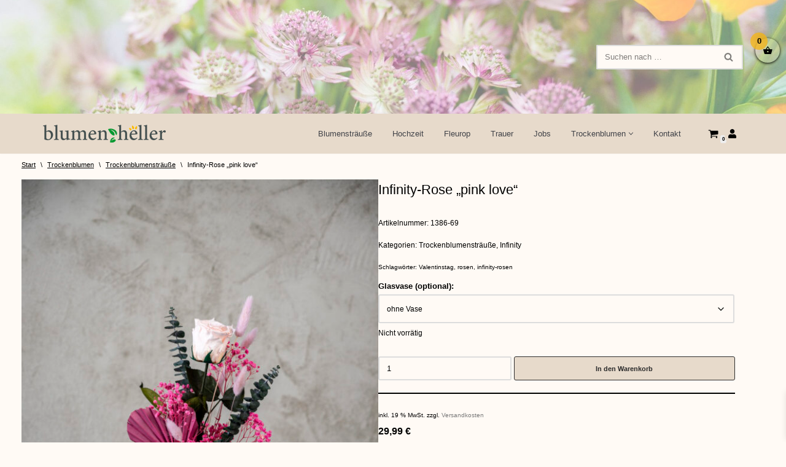

--- FILE ---
content_type: text/html
request_url: https://www.blumen-heller.com/infinity-rose-pink-love/
body_size: 39047
content:
<!DOCTYPE html>
<html lang="de" prefix="og: https://ogp.me/ns#">

<head><meta charset="UTF-8"><script>if(navigator.userAgent.match(/MSIE|Internet Explorer/i)||navigator.userAgent.match(/Trident\/7\..*?rv:11/i)){var href=document.location.href;if(!href.match(/[?&]nowprocket/)){if(href.indexOf("?")==-1){if(href.indexOf("#")==-1){document.location.href=href+"?nowprocket=1"}else{document.location.href=href.replace("#","?nowprocket=1#")}}else{if(href.indexOf("#")==-1){document.location.href=href+"&nowprocket=1"}else{document.location.href=href.replace("#","&nowprocket=1#")}}}}</script><script>(()=>{class RocketLazyLoadScripts{constructor(){this.v="2.0.4",this.userEvents=["keydown","keyup","mousedown","mouseup","mousemove","mouseover","mouseout","touchmove","touchstart","touchend","touchcancel","wheel","click","dblclick","input"],this.attributeEvents=["onblur","onclick","oncontextmenu","ondblclick","onfocus","onmousedown","onmouseenter","onmouseleave","onmousemove","onmouseout","onmouseover","onmouseup","onmousewheel","onscroll","onsubmit"]}async t(){this.i(),this.o(),/iP(ad|hone)/.test(navigator.userAgent)&&this.h(),this.u(),this.l(this),this.m(),this.k(this),this.p(this),this._(),await Promise.all([this.R(),this.L()]),this.lastBreath=Date.now(),this.S(this),this.P(),this.D(),this.O(),this.M(),await this.C(this.delayedScripts.normal),await this.C(this.delayedScripts.defer),await this.C(this.delayedScripts.async),await this.T(),await this.F(),await this.j(),await this.A(),window.dispatchEvent(new Event("rocket-allScriptsLoaded")),this.everythingLoaded=!0,this.lastTouchEnd&&await new Promise(t=>setTimeout(t,500-Date.now()+this.lastTouchEnd)),this.I(),this.H(),this.U(),this.W()}i(){this.CSPIssue=sessionStorage.getItem("rocketCSPIssue"),document.addEventListener("securitypolicyviolation",t=>{this.CSPIssue||"script-src-elem"!==t.violatedDirective||"data"!==t.blockedURI||(this.CSPIssue=!0,sessionStorage.setItem("rocketCSPIssue",!0))},{isRocket:!0})}o(){window.addEventListener("pageshow",t=>{this.persisted=t.persisted,this.realWindowLoadedFired=!0},{isRocket:!0}),window.addEventListener("pagehide",()=>{this.onFirstUserAction=null},{isRocket:!0})}h(){let t;function e(e){t=e}window.addEventListener("touchstart",e,{isRocket:!0}),window.addEventListener("touchend",function i(o){o.changedTouches[0]&&t.changedTouches[0]&&Math.abs(o.changedTouches[0].pageX-t.changedTouches[0].pageX)<10&&Math.abs(o.changedTouches[0].pageY-t.changedTouches[0].pageY)<10&&o.timeStamp-t.timeStamp<200&&(window.removeEventListener("touchstart",e,{isRocket:!0}),window.removeEventListener("touchend",i,{isRocket:!0}),"INPUT"===o.target.tagName&&"text"===o.target.type||(o.target.dispatchEvent(new TouchEvent("touchend",{target:o.target,bubbles:!0})),o.target.dispatchEvent(new MouseEvent("mouseover",{target:o.target,bubbles:!0})),o.target.dispatchEvent(new PointerEvent("click",{target:o.target,bubbles:!0,cancelable:!0,detail:1,clientX:o.changedTouches[0].clientX,clientY:o.changedTouches[0].clientY})),event.preventDefault()))},{isRocket:!0})}q(t){this.userActionTriggered||("mousemove"!==t.type||this.firstMousemoveIgnored?"keyup"===t.type||"mouseover"===t.type||"mouseout"===t.type||(this.userActionTriggered=!0,this.onFirstUserAction&&this.onFirstUserAction()):this.firstMousemoveIgnored=!0),"click"===t.type&&t.preventDefault(),t.stopPropagation(),t.stopImmediatePropagation(),"touchstart"===this.lastEvent&&"touchend"===t.type&&(this.lastTouchEnd=Date.now()),"click"===t.type&&(this.lastTouchEnd=0),this.lastEvent=t.type,t.composedPath&&t.composedPath()[0].getRootNode()instanceof ShadowRoot&&(t.rocketTarget=t.composedPath()[0]),this.savedUserEvents.push(t)}u(){this.savedUserEvents=[],this.userEventHandler=this.q.bind(this),this.userEvents.forEach(t=>window.addEventListener(t,this.userEventHandler,{passive:!1,isRocket:!0})),document.addEventListener("visibilitychange",this.userEventHandler,{isRocket:!0})}U(){this.userEvents.forEach(t=>window.removeEventListener(t,this.userEventHandler,{passive:!1,isRocket:!0})),document.removeEventListener("visibilitychange",this.userEventHandler,{isRocket:!0}),this.savedUserEvents.forEach(t=>{(t.rocketTarget||t.target).dispatchEvent(new window[t.constructor.name](t.type,t))})}m(){const t="return false",e=Array.from(this.attributeEvents,t=>"data-rocket-"+t),i="["+this.attributeEvents.join("],[")+"]",o="[data-rocket-"+this.attributeEvents.join("],[data-rocket-")+"]",s=(e,i,o)=>{o&&o!==t&&(e.setAttribute("data-rocket-"+i,o),e["rocket"+i]=new Function("event",o),e.setAttribute(i,t))};new MutationObserver(t=>{for(const n of t)"attributes"===n.type&&(n.attributeName.startsWith("data-rocket-")||this.everythingLoaded?n.attributeName.startsWith("data-rocket-")&&this.everythingLoaded&&this.N(n.target,n.attributeName.substring(12)):s(n.target,n.attributeName,n.target.getAttribute(n.attributeName))),"childList"===n.type&&n.addedNodes.forEach(t=>{if(t.nodeType===Node.ELEMENT_NODE)if(this.everythingLoaded)for(const i of[t,...t.querySelectorAll(o)])for(const t of i.getAttributeNames())e.includes(t)&&this.N(i,t.substring(12));else for(const e of[t,...t.querySelectorAll(i)])for(const t of e.getAttributeNames())this.attributeEvents.includes(t)&&s(e,t,e.getAttribute(t))})}).observe(document,{subtree:!0,childList:!0,attributeFilter:[...this.attributeEvents,...e]})}I(){this.attributeEvents.forEach(t=>{document.querySelectorAll("[data-rocket-"+t+"]").forEach(e=>{this.N(e,t)})})}N(t,e){const i=t.getAttribute("data-rocket-"+e);i&&(t.setAttribute(e,i),t.removeAttribute("data-rocket-"+e))}k(t){Object.defineProperty(HTMLElement.prototype,"onclick",{get(){return this.rocketonclick||null},set(e){this.rocketonclick=e,this.setAttribute(t.everythingLoaded?"onclick":"data-rocket-onclick","this.rocketonclick(event)")}})}S(t){function e(e,i){let o=e[i];e[i]=null,Object.defineProperty(e,i,{get:()=>o,set(s){t.everythingLoaded?o=s:e["rocket"+i]=o=s}})}e(document,"onreadystatechange"),e(window,"onload"),e(window,"onpageshow");try{Object.defineProperty(document,"readyState",{get:()=>t.rocketReadyState,set(e){t.rocketReadyState=e},configurable:!0}),document.readyState="loading"}catch(t){console.log("WPRocket DJE readyState conflict, bypassing")}}l(t){this.originalAddEventListener=EventTarget.prototype.addEventListener,this.originalRemoveEventListener=EventTarget.prototype.removeEventListener,this.savedEventListeners=[],EventTarget.prototype.addEventListener=function(e,i,o){o&&o.isRocket||!t.B(e,this)&&!t.userEvents.includes(e)||t.B(e,this)&&!t.userActionTriggered||e.startsWith("rocket-")||t.everythingLoaded?t.originalAddEventListener.call(this,e,i,o):(t.savedEventListeners.push({target:this,remove:!1,type:e,func:i,options:o}),"mouseenter"!==e&&"mouseleave"!==e||t.originalAddEventListener.call(this,e,t.savedUserEvents.push,o))},EventTarget.prototype.removeEventListener=function(e,i,o){o&&o.isRocket||!t.B(e,this)&&!t.userEvents.includes(e)||t.B(e,this)&&!t.userActionTriggered||e.startsWith("rocket-")||t.everythingLoaded?t.originalRemoveEventListener.call(this,e,i,o):t.savedEventListeners.push({target:this,remove:!0,type:e,func:i,options:o})}}J(t,e){this.savedEventListeners=this.savedEventListeners.filter(i=>{let o=i.type,s=i.target||window;return e!==o||t!==s||(this.B(o,s)&&(i.type="rocket-"+o),this.$(i),!1)})}H(){EventTarget.prototype.addEventListener=this.originalAddEventListener,EventTarget.prototype.removeEventListener=this.originalRemoveEventListener,this.savedEventListeners.forEach(t=>this.$(t))}$(t){t.remove?this.originalRemoveEventListener.call(t.target,t.type,t.func,t.options):this.originalAddEventListener.call(t.target,t.type,t.func,t.options)}p(t){let e;function i(e){return t.everythingLoaded?e:e.split(" ").map(t=>"load"===t||t.startsWith("load.")?"rocket-jquery-load":t).join(" ")}function o(o){function s(e){const s=o.fn[e];o.fn[e]=o.fn.init.prototype[e]=function(){return this[0]===window&&t.userActionTriggered&&("string"==typeof arguments[0]||arguments[0]instanceof String?arguments[0]=i(arguments[0]):"object"==typeof arguments[0]&&Object.keys(arguments[0]).forEach(t=>{const e=arguments[0][t];delete arguments[0][t],arguments[0][i(t)]=e})),s.apply(this,arguments),this}}if(o&&o.fn&&!t.allJQueries.includes(o)){const e={DOMContentLoaded:[],"rocket-DOMContentLoaded":[]};for(const t in e)document.addEventListener(t,()=>{e[t].forEach(t=>t())},{isRocket:!0});o.fn.ready=o.fn.init.prototype.ready=function(i){function s(){parseInt(o.fn.jquery)>2?setTimeout(()=>i.bind(document)(o)):i.bind(document)(o)}return"function"==typeof i&&(t.realDomReadyFired?!t.userActionTriggered||t.fauxDomReadyFired?s():e["rocket-DOMContentLoaded"].push(s):e.DOMContentLoaded.push(s)),o([])},s("on"),s("one"),s("off"),t.allJQueries.push(o)}e=o}t.allJQueries=[],o(window.jQuery),Object.defineProperty(window,"jQuery",{get:()=>e,set(t){o(t)}})}P(){const t=new Map;document.write=document.writeln=function(e){const i=document.currentScript,o=document.createRange(),s=i.parentElement;let n=t.get(i);void 0===n&&(n=i.nextSibling,t.set(i,n));const c=document.createDocumentFragment();o.setStart(c,0),c.appendChild(o.createContextualFragment(e)),s.insertBefore(c,n)}}async R(){return new Promise(t=>{this.userActionTriggered?t():this.onFirstUserAction=t})}async L(){return new Promise(t=>{document.addEventListener("DOMContentLoaded",()=>{this.realDomReadyFired=!0,t()},{isRocket:!0})})}async j(){return this.realWindowLoadedFired?Promise.resolve():new Promise(t=>{window.addEventListener("load",t,{isRocket:!0})})}M(){this.pendingScripts=[];this.scriptsMutationObserver=new MutationObserver(t=>{for(const e of t)e.addedNodes.forEach(t=>{"SCRIPT"!==t.tagName||t.noModule||t.isWPRocket||this.pendingScripts.push({script:t,promise:new Promise(e=>{const i=()=>{const i=this.pendingScripts.findIndex(e=>e.script===t);i>=0&&this.pendingScripts.splice(i,1),e()};t.addEventListener("load",i,{isRocket:!0}),t.addEventListener("error",i,{isRocket:!0}),setTimeout(i,1e3)})})})}),this.scriptsMutationObserver.observe(document,{childList:!0,subtree:!0})}async F(){await this.X(),this.pendingScripts.length?(await this.pendingScripts[0].promise,await this.F()):this.scriptsMutationObserver.disconnect()}D(){this.delayedScripts={normal:[],async:[],defer:[]},document.querySelectorAll("script[type$=rocketlazyloadscript]").forEach(t=>{t.hasAttribute("data-rocket-src")?t.hasAttribute("async")&&!1!==t.async?this.delayedScripts.async.push(t):t.hasAttribute("defer")&&!1!==t.defer||"module"===t.getAttribute("data-rocket-type")?this.delayedScripts.defer.push(t):this.delayedScripts.normal.push(t):this.delayedScripts.normal.push(t)})}async _(){await this.L();let t=[];document.querySelectorAll("script[type$=rocketlazyloadscript][data-rocket-src]").forEach(e=>{let i=e.getAttribute("data-rocket-src");if(i&&!i.startsWith("data:")){i.startsWith("//")&&(i=location.protocol+i);try{const o=new URL(i).origin;o!==location.origin&&t.push({src:o,crossOrigin:e.crossOrigin||"module"===e.getAttribute("data-rocket-type")})}catch(t){}}}),t=[...new Map(t.map(t=>[JSON.stringify(t),t])).values()],this.Y(t,"preconnect")}async G(t){if(await this.K(),!0!==t.noModule||!("noModule"in HTMLScriptElement.prototype))return new Promise(e=>{let i;function o(){(i||t).setAttribute("data-rocket-status","executed"),e()}try{if(navigator.userAgent.includes("Firefox/")||""===navigator.vendor||this.CSPIssue)i=document.createElement("script"),[...t.attributes].forEach(t=>{let e=t.nodeName;"type"!==e&&("data-rocket-type"===e&&(e="type"),"data-rocket-src"===e&&(e="src"),i.setAttribute(e,t.nodeValue))}),t.text&&(i.text=t.text),t.nonce&&(i.nonce=t.nonce),i.hasAttribute("src")?(i.addEventListener("load",o,{isRocket:!0}),i.addEventListener("error",()=>{i.setAttribute("data-rocket-status","failed-network"),e()},{isRocket:!0}),setTimeout(()=>{i.isConnected||e()},1)):(i.text=t.text,o()),i.isWPRocket=!0,t.parentNode.replaceChild(i,t);else{const i=t.getAttribute("data-rocket-type"),s=t.getAttribute("data-rocket-src");i?(t.type=i,t.removeAttribute("data-rocket-type")):t.removeAttribute("type"),t.addEventListener("load",o,{isRocket:!0}),t.addEventListener("error",i=>{this.CSPIssue&&i.target.src.startsWith("data:")?(console.log("WPRocket: CSP fallback activated"),t.removeAttribute("src"),this.G(t).then(e)):(t.setAttribute("data-rocket-status","failed-network"),e())},{isRocket:!0}),s?(t.fetchPriority="high",t.removeAttribute("data-rocket-src"),t.src=s):t.src="data:text/javascript;base64,"+window.btoa(unescape(encodeURIComponent(t.text)))}}catch(i){t.setAttribute("data-rocket-status","failed-transform"),e()}});t.setAttribute("data-rocket-status","skipped")}async C(t){const e=t.shift();return e?(e.isConnected&&await this.G(e),this.C(t)):Promise.resolve()}O(){this.Y([...this.delayedScripts.normal,...this.delayedScripts.defer,...this.delayedScripts.async],"preload")}Y(t,e){this.trash=this.trash||[];let i=!0;var o=document.createDocumentFragment();t.forEach(t=>{const s=t.getAttribute&&t.getAttribute("data-rocket-src")||t.src;if(s&&!s.startsWith("data:")){const n=document.createElement("link");n.href=s,n.rel=e,"preconnect"!==e&&(n.as="script",n.fetchPriority=i?"high":"low"),t.getAttribute&&"module"===t.getAttribute("data-rocket-type")&&(n.crossOrigin=!0),t.crossOrigin&&(n.crossOrigin=t.crossOrigin),t.integrity&&(n.integrity=t.integrity),t.nonce&&(n.nonce=t.nonce),o.appendChild(n),this.trash.push(n),i=!1}}),document.head.appendChild(o)}W(){this.trash.forEach(t=>t.remove())}async T(){try{document.readyState="interactive"}catch(t){}this.fauxDomReadyFired=!0;try{await this.K(),this.J(document,"readystatechange"),document.dispatchEvent(new Event("rocket-readystatechange")),await this.K(),document.rocketonreadystatechange&&document.rocketonreadystatechange(),await this.K(),this.J(document,"DOMContentLoaded"),document.dispatchEvent(new Event("rocket-DOMContentLoaded")),await this.K(),this.J(window,"DOMContentLoaded"),window.dispatchEvent(new Event("rocket-DOMContentLoaded"))}catch(t){console.error(t)}}async A(){try{document.readyState="complete"}catch(t){}try{await this.K(),this.J(document,"readystatechange"),document.dispatchEvent(new Event("rocket-readystatechange")),await this.K(),document.rocketonreadystatechange&&document.rocketonreadystatechange(),await this.K(),this.J(window,"load"),window.dispatchEvent(new Event("rocket-load")),await this.K(),window.rocketonload&&window.rocketonload(),await this.K(),this.allJQueries.forEach(t=>t(window).trigger("rocket-jquery-load")),await this.K(),this.J(window,"pageshow");const t=new Event("rocket-pageshow");t.persisted=this.persisted,window.dispatchEvent(t),await this.K(),window.rocketonpageshow&&window.rocketonpageshow({persisted:this.persisted})}catch(t){console.error(t)}}async K(){Date.now()-this.lastBreath>45&&(await this.X(),this.lastBreath=Date.now())}async X(){return document.hidden?new Promise(t=>setTimeout(t)):new Promise(t=>requestAnimationFrame(t))}B(t,e){return e===document&&"readystatechange"===t||(e===document&&"DOMContentLoaded"===t||(e===window&&"DOMContentLoaded"===t||(e===window&&"load"===t||e===window&&"pageshow"===t)))}static run(){(new RocketLazyLoadScripts).t()}}RocketLazyLoadScripts.run()})();</script>
	
	
	<meta name="viewport" content="width=device-width, initial-scale=1, minimum-scale=1">
	<link rel="profile" href="https://gmpg.org/xfn/11">
		<script type="rocketlazyloadscript" id="cookie-law-info-gcm-var-js">
var _ckyGcm = {"status":true,"default_settings":[{"analytics":"denied","advertisement":"denied","functional":"denied","necessary":"granted","ad_user_data":"denied","ad_personalization":"denied","regions":"All"}],"wait_for_update":2000,"url_passthrough":false,"ads_data_redaction":false}</script>
<script id="cookie-law-info-gcm-js" type="text/javascript" src="https://www.blumen-heller.com/wp-content/plugins/cookie-law-info/lite/frontend/js/gcm.min.js" data-rocket-defer defer></script> <script type="rocketlazyloadscript" id="cookieyes" data-rocket-type="text/javascript" data-rocket-src="https://cdn-cookieyes.com/client_data/112e78711505b433dbcc12f1/script.js" data-rocket-defer defer></script><script type="rocketlazyloadscript">window._wca = window._wca || [];</script>
<!-- Google tag (gtag.js) consent mode dataLayer added by Site Kit -->
<script id="google_gtagjs-js-consent-mode-data-layer">
window.dataLayer = window.dataLayer || [];function gtag(){dataLayer.push(arguments);}
gtag('consent', 'default', {"ad_personalization":"denied","ad_storage":"denied","ad_user_data":"denied","analytics_storage":"denied","functionality_storage":"denied","security_storage":"denied","personalization_storage":"denied","region":["AT","BE","BG","CH","CY","CZ","DE","DK","EE","ES","FI","FR","GB","GR","HR","HU","IE","IS","IT","LI","LT","LU","LV","MT","NL","NO","PL","PT","RO","SE","SI","SK"],"wait_for_update":500});
window._googlesitekitConsentCategoryMap = {"statistics":["analytics_storage"],"marketing":["ad_storage","ad_user_data","ad_personalization"],"functional":["functionality_storage","security_storage"],"preferences":["personalization_storage"]};
window._googlesitekitConsents = {"ad_personalization":"denied","ad_storage":"denied","ad_user_data":"denied","analytics_storage":"denied","functionality_storage":"denied","security_storage":"denied","personalization_storage":"denied","region":["AT","BE","BG","CH","CY","CZ","DE","DK","EE","ES","FI","FR","GB","GR","HR","HU","IE","IS","IT","LI","LT","LU","LV","MT","NL","NO","PL","PT","RO","SE","SI","SK"],"wait_for_update":500};
</script>
<!-- End Google tag (gtag.js) consent mode dataLayer added by Site Kit -->

<!-- Suchmaschinen-Optimierung durch Rank Math PRO - https://rankmath.com/ -->
<title>Infinity-Rose &quot;pink love&quot; | online kaufen</title>
<meta name="description" content="Infinity-Rose &quot;pink love&quot; mit rosé Lagurus und anderen Trockenblumen liebevoll arrangiert."/>
<meta name="robots" content="follow, index, max-snippet:-1, max-video-preview:-1, max-image-preview:large"/>
<link rel="canonical" href="https://www.blumen-heller.com/infinity-rose-pink-love/" />
<meta property="og:locale" content="de_DE" />
<meta property="og:type" content="product" />
<meta property="og:title" content="Infinity-Rose &quot;pink love&quot; | online kaufen" />
<meta property="og:description" content="Infinity-Rose &quot;pink love&quot; mit rosé Lagurus und anderen Trockenblumen liebevoll arrangiert." />
<meta property="og:url" content="https://www.blumen-heller.com/infinity-rose-pink-love/" />
<meta property="og:site_name" content="Blumen Heller" />
<meta property="og:updated_time" content="2025-06-06T10:58:07+02:00" />
<meta property="og:image" content="https://www.blumen-heller.com/wp-content/uploads/2024/01/trockenblumenstrauss-2024_3.jpg" />
<meta property="og:image:secure_url" content="https://www.blumen-heller.com/wp-content/uploads/2024/01/trockenblumenstrauss-2024_3.jpg" />
<meta property="og:image:width" content="815" />
<meta property="og:image:height" content="1225" />
<meta property="og:image:alt" content="infinity-rose" />
<meta property="og:image:type" content="image/jpeg" />
<meta property="product:brand" content="Valentinstag" />
<meta name="twitter:card" content="summary_large_image" />
<meta name="twitter:title" content="Infinity-Rose &quot;pink love&quot; | online kaufen" />
<meta name="twitter:description" content="Infinity-Rose &quot;pink love&quot; mit rosé Lagurus und anderen Trockenblumen liebevoll arrangiert." />
<meta name="twitter:image" content="https://www.blumen-heller.com/wp-content/uploads/2024/01/trockenblumenstrauss-2024_3.jpg" />
<meta name="twitter:label1" content="Preis" />
<meta name="twitter:data1" content="29,99&nbsp;&euro; - 39,99&nbsp;&euro;" />
<meta name="twitter:label2" content="Verfügbarkeit" />
<meta name="twitter:data2" content="Nicht vorrätig" />
<script type="application/ld+json" class="rank-math-schema">{"@context":"https://schema.org","@graph":[{"@type":"Place","@id":"https://www.blumen-heller.com/#place","address":{"@type":"PostalAddress","streetAddress":"Residenzstr. 2-6","addressLocality":"Ansbach","postalCode":"91522","addressCountry":"Germany"}},{"@type":["Florist","Organization"],"@id":"https://www.blumen-heller.com/#organization","name":"Blumen Heller","url":"https://www.blumen-heller.com","sameAs":["https://www.facebook.com/blumenheller"],"email":"info@blumen-heller.com","address":{"@type":"PostalAddress","streetAddress":"Residenzstr. 2-6","addressLocality":"Ansbach","postalCode":"91522","addressCountry":"Germany"},"logo":{"@type":"ImageObject","@id":"https://www.blumen-heller.com/#logo","url":"https://www.blumen-heller.com/wp-content/uploads/2022/07/Blumen-Heller_Logo_07I22-500px.png","contentUrl":"https://www.blumen-heller.com/wp-content/uploads/2022/07/Blumen-Heller_Logo_07I22-500px.png","caption":"Blumen Heller","inLanguage":"de","width":"511","height":"85"},"openingHours":["Monday,Tuesday,Wednesday,Thursday,Friday,Saturday 09:00-20:00"],"location":{"@id":"https://www.blumen-heller.com/#place"},"image":{"@id":"https://www.blumen-heller.com/#logo"},"telephone":"0981-3801"},{"@type":"WebSite","@id":"https://www.blumen-heller.com/#website","url":"https://www.blumen-heller.com","name":"Blumen Heller","publisher":{"@id":"https://www.blumen-heller.com/#organization"},"inLanguage":"de"},{"@type":"ImageObject","@id":"https://www.blumen-heller.com/wp-content/uploads/2024/01/trockenblumenstrauss-2024_3.jpg","url":"https://www.blumen-heller.com/wp-content/uploads/2024/01/trockenblumenstrauss-2024_3.jpg","width":"815","height":"1225","caption":"infinity-rose","inLanguage":"de"},{"@type":"ItemPage","@id":"https://www.blumen-heller.com/infinity-rose-pink-love/#webpage","url":"https://www.blumen-heller.com/infinity-rose-pink-love/","name":"Infinity-Rose &quot;pink love&quot; | online kaufen","datePublished":"2024-01-24T11:26:53+01:00","dateModified":"2025-06-06T10:58:07+02:00","isPartOf":{"@id":"https://www.blumen-heller.com/#website"},"primaryImageOfPage":{"@id":"https://www.blumen-heller.com/wp-content/uploads/2024/01/trockenblumenstrauss-2024_3.jpg"},"inLanguage":"de"},{"@type":"Product","brand":{"@type":"Brand","name":"Valentinstag"},"name":"Infinity-Rose \"pink love\" | online kaufen","description":"Infinity-Rose \"pink love\" mit ros\u00e9 Lagurus und anderen Trockenblumen liebevoll arrangiert.","sku":"1386-69","category":"Trockenblumenstr\u00e4u\u00dfe","mainEntityOfPage":{"@id":"https://www.blumen-heller.com/infinity-rose-pink-love/#webpage"},"image":[{"@type":"ImageObject","url":"https://www.blumen-heller.com/wp-content/uploads/2024/01/trockenblumenstrauss-2024_3.jpg","height":"1225","width":"815"},{"@type":"ImageObject","url":"https://www.blumen-heller.com/wp-content/uploads/2024/01/trockenblumenstrauss-2024_4.jpg","height":"1225","width":"815"},{"@type":"ImageObject","url":"https://www.blumen-heller.com/wp-content/uploads/2024/01/trockenblumenstrauss-2024_5.jpg","height":"1225","width":"815"}],"offers":{"@type":"AggregateOffer","lowPrice":"29.99","highPrice":"39.99","offerCount":"2","priceCurrency":"EUR","availability":"http://schema.org/OutOfStock","seller":{"@type":"Organization","@id":"https://www.blumen-heller.com/","name":"Blumen Heller","url":"https://www.blumen-heller.com","logo":"https://www.blumen-heller.com/wp-content/uploads/2022/07/Blumen-Heller_Logo_07I22-500px.png"},"url":"https://www.blumen-heller.com/infinity-rose-pink-love/"},"@id":"https://www.blumen-heller.com/infinity-rose-pink-love/#richSnippet"}]}</script>
<!-- /Rank Math WordPress SEO Plugin -->

<link rel='dns-prefetch' href='//stats.wp.com' />
<link rel='dns-prefetch' href='//www.googletagmanager.com' />
<link rel="alternate" type="application/rss+xml" title="Blumen Heller &raquo; Feed" href="https://www.blumen-heller.com/feed/" />
<link rel="alternate" type="application/rss+xml" title="Blumen Heller &raquo; Kommentar-Feed" href="https://www.blumen-heller.com/comments/feed/" />
<link rel="alternate" type="application/rss+xml" title="Blumen Heller &raquo; Infinity-Rose &#8222;pink love&#8220;-Kommentar-Feed" href="https://www.blumen-heller.com/infinity-rose-pink-love/feed/" />
<link rel="alternate" title="oEmbed (JSON)" type="application/json+oembed" href="https://www.blumen-heller.com/wp-json/oembed/1.0/embed?url=https%3A%2F%2Fwww.blumen-heller.com%2Finfinity-rose-pink-love%2F" />
<link rel="alternate" title="oEmbed (XML)" type="text/xml+oembed" href="https://www.blumen-heller.com/wp-json/oembed/1.0/embed?url=https%3A%2F%2Fwww.blumen-heller.com%2Finfinity-rose-pink-love%2F&#038;format=xml" />
<style id='wp-img-auto-sizes-contain-inline-css'>
img:is([sizes=auto i],[sizes^="auto," i]){contain-intrinsic-size:3000px 1500px}
/*# sourceURL=wp-img-auto-sizes-contain-inline-css */
</style>
<style id='wp-emoji-styles-inline-css'>

	img.wp-smiley, img.emoji {
		display: inline !important;
		border: none !important;
		box-shadow: none !important;
		height: 1em !important;
		width: 1em !important;
		margin: 0 0.07em !important;
		vertical-align: -0.1em !important;
		background: none !important;
		padding: 0 !important;
	}
/*# sourceURL=wp-emoji-styles-inline-css */
</style>
<link rel='stylesheet' id='wp-block-library-css' href='https://www.blumen-heller.com/wp-includes/css/dist/block-library/style.min.css?ver=9c65a5da2afc58bc96b54727dc9e9709' media='all' />
<style id='global-styles-inline-css'>
:root{--wp--preset--aspect-ratio--square: 1;--wp--preset--aspect-ratio--4-3: 4/3;--wp--preset--aspect-ratio--3-4: 3/4;--wp--preset--aspect-ratio--3-2: 3/2;--wp--preset--aspect-ratio--2-3: 2/3;--wp--preset--aspect-ratio--16-9: 16/9;--wp--preset--aspect-ratio--9-16: 9/16;--wp--preset--color--black: #000000;--wp--preset--color--cyan-bluish-gray: #abb8c3;--wp--preset--color--white: #ffffff;--wp--preset--color--pale-pink: #f78da7;--wp--preset--color--vivid-red: #cf2e2e;--wp--preset--color--luminous-vivid-orange: #ff6900;--wp--preset--color--luminous-vivid-amber: #fcb900;--wp--preset--color--light-green-cyan: #7bdcb5;--wp--preset--color--vivid-green-cyan: #00d084;--wp--preset--color--pale-cyan-blue: #8ed1fc;--wp--preset--color--vivid-cyan-blue: #0693e3;--wp--preset--color--vivid-purple: #9b51e0;--wp--preset--color--neve-link-color: var(--nv-primary-accent);--wp--preset--color--neve-link-hover-color: var(--nv-secondary-accent);--wp--preset--color--nv-site-bg: var(--nv-site-bg);--wp--preset--color--nv-light-bg: var(--nv-light-bg);--wp--preset--color--nv-dark-bg: var(--nv-dark-bg);--wp--preset--color--neve-text-color: var(--nv-text-color);--wp--preset--color--nv-text-dark-bg: var(--nv-text-dark-bg);--wp--preset--color--nv-c-1: var(--nv-c-1);--wp--preset--color--nv-c-2: var(--nv-c-2);--wp--preset--gradient--vivid-cyan-blue-to-vivid-purple: linear-gradient(135deg,rgb(6,147,227) 0%,rgb(155,81,224) 100%);--wp--preset--gradient--light-green-cyan-to-vivid-green-cyan: linear-gradient(135deg,rgb(122,220,180) 0%,rgb(0,208,130) 100%);--wp--preset--gradient--luminous-vivid-amber-to-luminous-vivid-orange: linear-gradient(135deg,rgb(252,185,0) 0%,rgb(255,105,0) 100%);--wp--preset--gradient--luminous-vivid-orange-to-vivid-red: linear-gradient(135deg,rgb(255,105,0) 0%,rgb(207,46,46) 100%);--wp--preset--gradient--very-light-gray-to-cyan-bluish-gray: linear-gradient(135deg,rgb(238,238,238) 0%,rgb(169,184,195) 100%);--wp--preset--gradient--cool-to-warm-spectrum: linear-gradient(135deg,rgb(74,234,220) 0%,rgb(151,120,209) 20%,rgb(207,42,186) 40%,rgb(238,44,130) 60%,rgb(251,105,98) 80%,rgb(254,248,76) 100%);--wp--preset--gradient--blush-light-purple: linear-gradient(135deg,rgb(255,206,236) 0%,rgb(152,150,240) 100%);--wp--preset--gradient--blush-bordeaux: linear-gradient(135deg,rgb(254,205,165) 0%,rgb(254,45,45) 50%,rgb(107,0,62) 100%);--wp--preset--gradient--luminous-dusk: linear-gradient(135deg,rgb(255,203,112) 0%,rgb(199,81,192) 50%,rgb(65,88,208) 100%);--wp--preset--gradient--pale-ocean: linear-gradient(135deg,rgb(255,245,203) 0%,rgb(182,227,212) 50%,rgb(51,167,181) 100%);--wp--preset--gradient--electric-grass: linear-gradient(135deg,rgb(202,248,128) 0%,rgb(113,206,126) 100%);--wp--preset--gradient--midnight: linear-gradient(135deg,rgb(2,3,129) 0%,rgb(40,116,252) 100%);--wp--preset--font-size--small: 13px;--wp--preset--font-size--medium: 20px;--wp--preset--font-size--large: 36px;--wp--preset--font-size--x-large: 42px;--wp--preset--spacing--20: 0.44rem;--wp--preset--spacing--30: 0.67rem;--wp--preset--spacing--40: 1rem;--wp--preset--spacing--50: 1.5rem;--wp--preset--spacing--60: 2.25rem;--wp--preset--spacing--70: 3.38rem;--wp--preset--spacing--80: 5.06rem;--wp--preset--shadow--natural: 6px 6px 9px rgba(0, 0, 0, 0.2);--wp--preset--shadow--deep: 12px 12px 50px rgba(0, 0, 0, 0.4);--wp--preset--shadow--sharp: 6px 6px 0px rgba(0, 0, 0, 0.2);--wp--preset--shadow--outlined: 6px 6px 0px -3px rgb(255, 255, 255), 6px 6px rgb(0, 0, 0);--wp--preset--shadow--crisp: 6px 6px 0px rgb(0, 0, 0);}:where(.is-layout-flex){gap: 0.5em;}:where(.is-layout-grid){gap: 0.5em;}body .is-layout-flex{display: flex;}.is-layout-flex{flex-wrap: wrap;align-items: center;}.is-layout-flex > :is(*, div){margin: 0;}body .is-layout-grid{display: grid;}.is-layout-grid > :is(*, div){margin: 0;}:where(.wp-block-columns.is-layout-flex){gap: 2em;}:where(.wp-block-columns.is-layout-grid){gap: 2em;}:where(.wp-block-post-template.is-layout-flex){gap: 1.25em;}:where(.wp-block-post-template.is-layout-grid){gap: 1.25em;}.has-black-color{color: var(--wp--preset--color--black) !important;}.has-cyan-bluish-gray-color{color: var(--wp--preset--color--cyan-bluish-gray) !important;}.has-white-color{color: var(--wp--preset--color--white) !important;}.has-pale-pink-color{color: var(--wp--preset--color--pale-pink) !important;}.has-vivid-red-color{color: var(--wp--preset--color--vivid-red) !important;}.has-luminous-vivid-orange-color{color: var(--wp--preset--color--luminous-vivid-orange) !important;}.has-luminous-vivid-amber-color{color: var(--wp--preset--color--luminous-vivid-amber) !important;}.has-light-green-cyan-color{color: var(--wp--preset--color--light-green-cyan) !important;}.has-vivid-green-cyan-color{color: var(--wp--preset--color--vivid-green-cyan) !important;}.has-pale-cyan-blue-color{color: var(--wp--preset--color--pale-cyan-blue) !important;}.has-vivid-cyan-blue-color{color: var(--wp--preset--color--vivid-cyan-blue) !important;}.has-vivid-purple-color{color: var(--wp--preset--color--vivid-purple) !important;}.has-neve-link-color-color{color: var(--wp--preset--color--neve-link-color) !important;}.has-neve-link-hover-color-color{color: var(--wp--preset--color--neve-link-hover-color) !important;}.has-nv-site-bg-color{color: var(--wp--preset--color--nv-site-bg) !important;}.has-nv-light-bg-color{color: var(--wp--preset--color--nv-light-bg) !important;}.has-nv-dark-bg-color{color: var(--wp--preset--color--nv-dark-bg) !important;}.has-neve-text-color-color{color: var(--wp--preset--color--neve-text-color) !important;}.has-nv-text-dark-bg-color{color: var(--wp--preset--color--nv-text-dark-bg) !important;}.has-nv-c-1-color{color: var(--wp--preset--color--nv-c-1) !important;}.has-nv-c-2-color{color: var(--wp--preset--color--nv-c-2) !important;}.has-black-background-color{background-color: var(--wp--preset--color--black) !important;}.has-cyan-bluish-gray-background-color{background-color: var(--wp--preset--color--cyan-bluish-gray) !important;}.has-white-background-color{background-color: var(--wp--preset--color--white) !important;}.has-pale-pink-background-color{background-color: var(--wp--preset--color--pale-pink) !important;}.has-vivid-red-background-color{background-color: var(--wp--preset--color--vivid-red) !important;}.has-luminous-vivid-orange-background-color{background-color: var(--wp--preset--color--luminous-vivid-orange) !important;}.has-luminous-vivid-amber-background-color{background-color: var(--wp--preset--color--luminous-vivid-amber) !important;}.has-light-green-cyan-background-color{background-color: var(--wp--preset--color--light-green-cyan) !important;}.has-vivid-green-cyan-background-color{background-color: var(--wp--preset--color--vivid-green-cyan) !important;}.has-pale-cyan-blue-background-color{background-color: var(--wp--preset--color--pale-cyan-blue) !important;}.has-vivid-cyan-blue-background-color{background-color: var(--wp--preset--color--vivid-cyan-blue) !important;}.has-vivid-purple-background-color{background-color: var(--wp--preset--color--vivid-purple) !important;}.has-neve-link-color-background-color{background-color: var(--wp--preset--color--neve-link-color) !important;}.has-neve-link-hover-color-background-color{background-color: var(--wp--preset--color--neve-link-hover-color) !important;}.has-nv-site-bg-background-color{background-color: var(--wp--preset--color--nv-site-bg) !important;}.has-nv-light-bg-background-color{background-color: var(--wp--preset--color--nv-light-bg) !important;}.has-nv-dark-bg-background-color{background-color: var(--wp--preset--color--nv-dark-bg) !important;}.has-neve-text-color-background-color{background-color: var(--wp--preset--color--neve-text-color) !important;}.has-nv-text-dark-bg-background-color{background-color: var(--wp--preset--color--nv-text-dark-bg) !important;}.has-nv-c-1-background-color{background-color: var(--wp--preset--color--nv-c-1) !important;}.has-nv-c-2-background-color{background-color: var(--wp--preset--color--nv-c-2) !important;}.has-black-border-color{border-color: var(--wp--preset--color--black) !important;}.has-cyan-bluish-gray-border-color{border-color: var(--wp--preset--color--cyan-bluish-gray) !important;}.has-white-border-color{border-color: var(--wp--preset--color--white) !important;}.has-pale-pink-border-color{border-color: var(--wp--preset--color--pale-pink) !important;}.has-vivid-red-border-color{border-color: var(--wp--preset--color--vivid-red) !important;}.has-luminous-vivid-orange-border-color{border-color: var(--wp--preset--color--luminous-vivid-orange) !important;}.has-luminous-vivid-amber-border-color{border-color: var(--wp--preset--color--luminous-vivid-amber) !important;}.has-light-green-cyan-border-color{border-color: var(--wp--preset--color--light-green-cyan) !important;}.has-vivid-green-cyan-border-color{border-color: var(--wp--preset--color--vivid-green-cyan) !important;}.has-pale-cyan-blue-border-color{border-color: var(--wp--preset--color--pale-cyan-blue) !important;}.has-vivid-cyan-blue-border-color{border-color: var(--wp--preset--color--vivid-cyan-blue) !important;}.has-vivid-purple-border-color{border-color: var(--wp--preset--color--vivid-purple) !important;}.has-neve-link-color-border-color{border-color: var(--wp--preset--color--neve-link-color) !important;}.has-neve-link-hover-color-border-color{border-color: var(--wp--preset--color--neve-link-hover-color) !important;}.has-nv-site-bg-border-color{border-color: var(--wp--preset--color--nv-site-bg) !important;}.has-nv-light-bg-border-color{border-color: var(--wp--preset--color--nv-light-bg) !important;}.has-nv-dark-bg-border-color{border-color: var(--wp--preset--color--nv-dark-bg) !important;}.has-neve-text-color-border-color{border-color: var(--wp--preset--color--neve-text-color) !important;}.has-nv-text-dark-bg-border-color{border-color: var(--wp--preset--color--nv-text-dark-bg) !important;}.has-nv-c-1-border-color{border-color: var(--wp--preset--color--nv-c-1) !important;}.has-nv-c-2-border-color{border-color: var(--wp--preset--color--nv-c-2) !important;}.has-vivid-cyan-blue-to-vivid-purple-gradient-background{background: var(--wp--preset--gradient--vivid-cyan-blue-to-vivid-purple) !important;}.has-light-green-cyan-to-vivid-green-cyan-gradient-background{background: var(--wp--preset--gradient--light-green-cyan-to-vivid-green-cyan) !important;}.has-luminous-vivid-amber-to-luminous-vivid-orange-gradient-background{background: var(--wp--preset--gradient--luminous-vivid-amber-to-luminous-vivid-orange) !important;}.has-luminous-vivid-orange-to-vivid-red-gradient-background{background: var(--wp--preset--gradient--luminous-vivid-orange-to-vivid-red) !important;}.has-very-light-gray-to-cyan-bluish-gray-gradient-background{background: var(--wp--preset--gradient--very-light-gray-to-cyan-bluish-gray) !important;}.has-cool-to-warm-spectrum-gradient-background{background: var(--wp--preset--gradient--cool-to-warm-spectrum) !important;}.has-blush-light-purple-gradient-background{background: var(--wp--preset--gradient--blush-light-purple) !important;}.has-blush-bordeaux-gradient-background{background: var(--wp--preset--gradient--blush-bordeaux) !important;}.has-luminous-dusk-gradient-background{background: var(--wp--preset--gradient--luminous-dusk) !important;}.has-pale-ocean-gradient-background{background: var(--wp--preset--gradient--pale-ocean) !important;}.has-electric-grass-gradient-background{background: var(--wp--preset--gradient--electric-grass) !important;}.has-midnight-gradient-background{background: var(--wp--preset--gradient--midnight) !important;}.has-small-font-size{font-size: var(--wp--preset--font-size--small) !important;}.has-medium-font-size{font-size: var(--wp--preset--font-size--medium) !important;}.has-large-font-size{font-size: var(--wp--preset--font-size--large) !important;}.has-x-large-font-size{font-size: var(--wp--preset--font-size--x-large) !important;}
/*# sourceURL=global-styles-inline-css */
</style>

<style id='classic-theme-styles-inline-css'>
/*! This file is auto-generated */
.wp-block-button__link{color:#fff;background-color:#32373c;border-radius:9999px;box-shadow:none;text-decoration:none;padding:calc(.667em + 2px) calc(1.333em + 2px);font-size:1.125em}.wp-block-file__button{background:#32373c;color:#fff;text-decoration:none}
/*# sourceURL=/wp-includes/css/classic-themes.min.css */
</style>
<link rel='stylesheet' id='wp-components-css' href='https://www.blumen-heller.com/wp-includes/css/dist/components/style.min.css?ver=9c65a5da2afc58bc96b54727dc9e9709' media='all' />
<link rel='stylesheet' id='wp-preferences-css' href='https://www.blumen-heller.com/wp-includes/css/dist/preferences/style.min.css?ver=9c65a5da2afc58bc96b54727dc9e9709' media='all' />
<link rel='stylesheet' id='wp-block-editor-css' href='https://www.blumen-heller.com/wp-includes/css/dist/block-editor/style.min.css?ver=9c65a5da2afc58bc96b54727dc9e9709' media='all' />
<link rel='stylesheet' id='popup-maker-block-library-style-css' href='https://www.blumen-heller.com/wp-content/plugins/popup-maker/dist/packages/block-library-style.css?ver=dbea705cfafe089d65f1' media='all' />
<link rel='stylesheet' id='wapf-frontend-css-css' href='https://www.blumen-heller.com/wp-content/plugins/advanced-product-fields-for-woocommerce/assets/css/frontend.min.css?ver=1.6.18' media='all' />
<link rel='stylesheet' id='foobox-free-min-css' href='https://www.blumen-heller.com/wp-content/plugins/foobox-image-lightbox/free/css/foobox.free.min.css?ver=2.7.35' media='all' />
<link rel='stylesheet' id='photoswipe-css' href='https://www.blumen-heller.com/wp-content/plugins/woocommerce/assets/css/photoswipe/photoswipe.min.css?ver=10.4.3' media='all' />
<link rel='stylesheet' id='photoswipe-default-skin-css' href='https://www.blumen-heller.com/wp-content/plugins/woocommerce/assets/css/photoswipe/default-skin/default-skin.min.css?ver=10.4.3' media='all' />
<link rel='stylesheet' id='woocommerce-layout-css' href='https://www.blumen-heller.com/wp-content/plugins/woocommerce/assets/css/woocommerce-layout.css?ver=10.4.3' media='all' />
<style id='woocommerce-layout-inline-css'>

	.infinite-scroll .woocommerce-pagination {
		display: none;
	}
/*# sourceURL=woocommerce-layout-inline-css */
</style>
<link rel='stylesheet' id='woocommerce-smallscreen-css' href='https://www.blumen-heller.com/wp-content/plugins/woocommerce/assets/css/woocommerce-smallscreen.css?ver=10.4.3' media='only screen and (max-width: 768px)' />
<link rel='stylesheet' id='woocommerce-general-css' href='https://www.blumen-heller.com/wp-content/plugins/woocommerce/assets/css/woocommerce.css?ver=10.4.3' media='all' />
<style id='woocommerce-inline-inline-css'>
.woocommerce form .form-row .required { visibility: visible; }
/*# sourceURL=woocommerce-inline-inline-css */
</style>
<link rel='stylesheet' id='wp-job-manager-job-listings-css' href='https://www.blumen-heller.com/wp-content/plugins/wp-job-manager/assets/dist/css/job-listings.css?ver=598383a28ac5f9f156e4' media='all' />
<link rel='stylesheet' id='gateway-css' href='https://www.blumen-heller.com/wp-content/plugins/woocommerce-paypal-payments/modules/ppcp-button/assets/css/gateway.css?ver=3.3.2' media='all' />
<link rel='stylesheet' id='wpb_wps_owl_carousel-css' href='https://www.blumen-heller.com/wp-content/plugins/wpb-woocommerce-product-slider/assets/css/owl.carousel.css?ver=2.2.1' media='' />
<link rel='stylesheet' id='wpb_wps_main_style-css' href='https://www.blumen-heller.com/wp-content/plugins/wpb-woocommerce-product-slider/assets/css/main.css?ver=1.0' media='' />
<style id='wpb_wps_main_style-inline-css'>
.wpb-woo-products-slider figcaption a.button,
		.wpb-woo-products-slider.owl-theme .owl-dots .owl-dot.active span,
		.wpb-woo-products-slider figure .stock,
		.wpb-woo-products-slider.woocommerce .wpb-wps-slider-item span.onsale,
		.wpb-woo-products-slider.owl-theme .owl-dots .owl-dot:hover span {
			background:  #393939
		}.grid_no_animation .pro_price_area {
			color:  #393939
		}.wpb-woo-products-slider figcaption a.button:hover {
			background:  #393939
		}.wpb-woo-products-slider.owl-theme .owl-dots .owl-dot span,
		.wpb-woo-products-slider.owl-theme .owl-nav [class*=owl-] {
			background:  #e7dacb
		}.wpb-woo-products-slider.owl-theme .owl-nav [class*=owl-]:hover, .wpb-woo-products-slider.owl-theme .owl-nav [class*=owl-]:focus {
			background:  #fffaf5
		}
/*# sourceURL=wpb_wps_main_style-inline-css */
</style>
<link rel='stylesheet' id='xoo-wsc-fonts-css' href='https://www.blumen-heller.com/wp-content/plugins/side-cart-woocommerce/assets/css/xoo-wsc-fonts.css?ver=2.7.2' media='all' />
<link rel='stylesheet' id='xoo-wsc-style-css' href='https://www.blumen-heller.com/wp-content/plugins/side-cart-woocommerce/assets/css/xoo-wsc-style.css?ver=2.7.2' media='all' />
<style id='xoo-wsc-style-inline-css'>




.xoo-wsc-ft-buttons-cont a.xoo-wsc-ft-btn, .xoo-wsc-container .xoo-wsc-btn {
	background-color: #4c4c4c;
	color: #ffffff;
	border: 2px solid #ffffff;
	padding: 10px 20px;
}

.xoo-wsc-ft-buttons-cont a.xoo-wsc-ft-btn:hover, .xoo-wsc-container .xoo-wsc-btn:hover {
	background-color: #ffffff;
	color: #000000;
	border: 2px solid #000000;
}

 

.xoo-wsc-footer{
	background-color: #ffffff;
	color: #000000;
	padding: 10px 20px;
	box-shadow: 0 -5px 10px #0000001a;
}

.xoo-wsc-footer, .xoo-wsc-footer a, .xoo-wsc-footer .amount{
	font-size: 16px;
}

.xoo-wsc-btn .amount{
	color: #ffffff}

.xoo-wsc-btn:hover .amount{
	color: #000000;
}

.xoo-wsc-ft-buttons-cont{
	grid-template-columns: auto;
}

.xoo-wsc-basket{
	bottom: 11px;
	right: 0px;
	background-color: #ffffff;
	color: #000000;
	box-shadow: 0 1px 4px 0;
	border-radius: 50%;
	display: flex;
	width: 40px;
	height: 40px;
}


.xoo-wsc-bki{
	font-size: 16px}

.xoo-wsc-items-count{
	top: -9px;
	left: -8px;
}

.xoo-wsc-items-count, .xoo-wsch-items-count{
	background-color: #f4b615;
	color: #000000;
}

.xoo-wsc-container, .xoo-wsc-slider{
	max-width: 300px;
	right: -300px;
	top: 0;bottom: 0;
	bottom: 0;
	font-family: }


.xoo-wsc-cart-active .xoo-wsc-container, .xoo-wsc-slider-active .xoo-wsc-slider{
	right: 0;
}


.xoo-wsc-cart-active .xoo-wsc-basket{
	right: 300px;
}

.xoo-wsc-slider{
	right: -300px;
}

span.xoo-wsch-close {
    font-size: 14px;
}

	.xoo-wsch-top{
		justify-content: center;
	}
	span.xoo-wsch-close {
	    right: 10px;
	}

.xoo-wsch-text{
	font-size: 16px;
}

.xoo-wsc-header{
	color: #000000;
	background-color: #ffffff;
	border-bottom: 2px solid #eee;
	padding: 15px 15px;
}


.xoo-wsc-body{
	background-color: #ffffff;
}

.xoo-wsc-products:not(.xoo-wsc-pattern-card), .xoo-wsc-products:not(.xoo-wsc-pattern-card) span.amount, .xoo-wsc-products:not(.xoo-wsc-pattern-card) a{
	font-size: 11px;
	color: #000000;
}

.xoo-wsc-products:not(.xoo-wsc-pattern-card) .xoo-wsc-product{
	padding: 20px 15px;
	margin: 0;
	border-radius: 0px;
	box-shadow: 0 0;
	background-color: transparent;
}

.xoo-wsc-sum-col{
	justify-content: center;
}


/** Shortcode **/
.xoo-wsc-sc-count{
	background-color: #4c4c4c;
	color: #ffffff;
}

.xoo-wsc-sc-bki{
	font-size: 24px;
	color: #000000;
}
.xoo-wsc-sc-cont{
	color: #000000;
}


.xoo-wsc-product dl.variation {
	display: block;
}


.xoo-wsc-product-cont{
	padding: 10px 10px;
}

.xoo-wsc-products:not(.xoo-wsc-pattern-card) .xoo-wsc-img-col{
	width: 30%;
}

.xoo-wsc-pattern-card .xoo-wsc-img-col img{
	max-width: 100%;
	height: auto;
}

.xoo-wsc-products:not(.xoo-wsc-pattern-card) .xoo-wsc-sum-col{
	width: 70%;
}

.xoo-wsc-pattern-card .xoo-wsc-product-cont{
	width: 50% 
}

@media only screen and (max-width: 600px) {
	.xoo-wsc-pattern-card .xoo-wsc-product-cont  {
		width: 50%;
	}
}


.xoo-wsc-pattern-card .xoo-wsc-product{
	border: 0;
	box-shadow: 0px 10px 15px -12px #0000001a;
}


.xoo-wsc-sm-front{
	background-color: #eee;
}
.xoo-wsc-pattern-card, .xoo-wsc-sm-front{
	border-bottom-left-radius: 5px;
	border-bottom-right-radius: 5px;
}
.xoo-wsc-pattern-card, .xoo-wsc-img-col img, .xoo-wsc-img-col, .xoo-wsc-sm-back-cont{
	border-top-left-radius: 5px;
	border-top-right-radius: 5px;
}
.xoo-wsc-sm-back{
	background-color: #fff;
}
.xoo-wsc-pattern-card, .xoo-wsc-pattern-card a, .xoo-wsc-pattern-card .amount{
	font-size: 11px;
}

.xoo-wsc-sm-front, .xoo-wsc-sm-front a, .xoo-wsc-sm-front .amount{
	color: #000;
}

.xoo-wsc-sm-back, .xoo-wsc-sm-back a, .xoo-wsc-sm-back .amount{
	color: #000;
}


.magictime {
    animation-duration: 0.5s;
}



span.xoo-wsch-items-count{
	height: 20px;
	line-height: 20px;
	width: 20px;
}

span.xoo-wsch-icon{
	font-size: 30px
}

.xoo-wsc-smr-del{
	font-size: 11px
}
/*# sourceURL=xoo-wsc-style-inline-css */
</style>
<link rel='stylesheet' id='neve-woocommerce-css' href='https://www.blumen-heller.com/wp-content/themes/neve/assets/css/woocommerce.min.css?ver=4.2.2' media='all' />
<link rel='stylesheet' id='neve-style-css' href='https://www.blumen-heller.com/wp-content/themes/neve/style-main-new.min.css?ver=4.2.2' media='all' />
<style id='neve-style-inline-css'>
.is-menu-sidebar .header-menu-sidebar { visibility: visible; }.is-menu-sidebar.menu_sidebar_slide_left .header-menu-sidebar { transform: translate3d(0, 0, 0); left: 0; }.is-menu-sidebar.menu_sidebar_slide_right .header-menu-sidebar { transform: translate3d(0, 0, 0); right: 0; }.is-menu-sidebar.menu_sidebar_pull_right .header-menu-sidebar, .is-menu-sidebar.menu_sidebar_pull_left .header-menu-sidebar { transform: translateX(0); }.is-menu-sidebar.menu_sidebar_dropdown .header-menu-sidebar { height: auto; }.is-menu-sidebar.menu_sidebar_dropdown .header-menu-sidebar-inner { max-height: 400px; padding: 20px 0; }.is-menu-sidebar.menu_sidebar_full_canvas .header-menu-sidebar { opacity: 1; }.header-menu-sidebar .menu-item-nav-search:not(.floating) { pointer-events: none; }.header-menu-sidebar .menu-item-nav-search .is-menu-sidebar { pointer-events: unset; }
.page .neve-main, .single:not(.single-product) .neve-main{ margin:var(--c-vspace) }
.nv-meta-list li.meta:not(:last-child):after { content:"/" }.nv-meta-list .no-mobile{
			display:none;
		}.nv-meta-list li.last::after{
			content: ""!important;
		}@media (min-width: 769px) {
			.nv-meta-list .no-mobile {
				display: inline-block;
			}
			.nv-meta-list li.last:not(:last-child)::after {
		 		content: "/" !important;
			}
		}
.nav-ul li .caret svg, .nav-ul li .caret img{width:var(--smiconsize, 0.5em);height:var(--smiconsize, 0.5em);}.nav-ul .sub-menu li {border-style: var(--itembstyle);}
 :root{ --container: 748px;--postwidth:100%; --primarybtnbg: #e7dacb; --secondarybtnbg: #e7dacb; --primarybtnhoverbg: #e7dacb; --secondarybtnhoverbg: #e7dacb; --primarybtncolor: #2d2d2d; --secondarybtncolor: #2d2d2d; --primarybtnhovercolor: #331877; --secondarybtnhovercolor: #331877;--primarybtnborderradius:3px;--secondarybtnborderradius:3px;--primarybtnborderwidth:1px;--secondarybtnborderwidth:1px;--btnpadding:13px 15px;--primarybtnpadding:calc(13px - 1px) calc(15px - 1px);--secondarybtnpadding:calc(13px - 1px) calc(15px - 1px); --btnlineheight: 1.6em; --btnletterspacing: 0px; --btnfontweight: 800; --bodyfontfamily: Tahoma,Geneva,sans-serif; --bodyfontsize: 11px; --bodylineheight: 1.2em; --bodyletterspacing: 0px; --bodyfontweight: 400; --bodytexttransform: none; --h1fontsize: 1.2em; --h1fontweight: 500; --h1lineheight: 1.3em; --h1letterspacing: 0px; --h1texttransform: none; --h2fontsize: 1.4em; --h2fontweight: 500; --h2lineheight: 1.5em; --h2letterspacing: 0px; --h2texttransform: none; --h3fontsize: 1.2em; --h3fontweight: 500; --h3lineheight: 1.6em; --h3letterspacing: 0px; --h3texttransform: none; --h4fontsize: 1.3em; --h4fontweight: 500; --h4lineheight: 1.6em; --h4letterspacing: 0px; --h4texttransform: none; --h5fontsize: 0.8em; --h5fontweight: 500; --h5lineheight: 1.6em; --h5letterspacing: 0px; --h5texttransform: none; --h6fontsize: 0.7em; --h6fontweight: 500; --h6lineheight: 1.6em; --h6letterspacing: 0px; --h6texttransform: none;--formfieldborderwidth:2px;--formfieldborderradius:3px; --formfieldbgcolor: var(--nv-site-bg); --formfieldbordercolor: #dddddd; --formfieldcolor: var(--nv-text-color);--formfieldpadding:10px 12px; --shopcoltemplate: 2; } .nv-index-posts{ --borderradius:0px; } .has-neve-button-color-color{ color: #e7dacb!important; } .has-neve-button-color-background-color{ background-color: #e7dacb!important; } .single-post-container .alignfull > [class*="__inner-container"], .single-post-container .alignwide > [class*="__inner-container"]{ max-width:718px } .single-product .alignfull > [class*="__inner-container"], .single-product .alignwide > [class*="__inner-container"]{ max-width:718px } .nv-meta-list{ --avatarsize: 20px; } .single .nv-meta-list{ --avatarsize: 20px; } .nv-is-boxed.nv-comments-wrap{ --padding:20px; } .nv-is-boxed.comment-respond{ --padding:20px; } .single:not(.single-product), .page{ --c-vspace:0 0 0 0;; } .scroll-to-top{ --color: #020202;--padding:8px 10px; --borderradius: 3px; --bgcolor: #f4b615; --hovercolor: var(--nv-text-dark-bg); --hoverbgcolor: #2b0e72;--size:16px; } .global-styled{ --bgcolor: var(--nv-site-bg); } .header-top{ --rowbcolor: var(--nv-light-bg); --color: var(--nv-text-color);--bgimage:url("https://www.blumen-heller.com/wp-content/uploads/2019/03/DSC7097-headersoftvh50-scaled.jpg");--bgposition:50% 36%;;--bgattachment:fixed;--bgoverlayopacity:0.5; } .header-main{ --rowbcolor: var(--nv-light-bg); --color: var(--nv-text-color); --bgcolor: #e7dacb; } .header-bottom{ --rowbcolor: var(--nv-light-bg); --color: var(--nv-text-color); --bgcolor: #ffffff; } .header-menu-sidebar-bg{ --justify: flex-start; --textalign: left;--flexg: 1;--wrapdropdownwidth: auto; --color: var(--nv-text-color); --bgcolor: #ffffff; } .header-menu-sidebar{ width: 360px; } .builder-item--logo{ --maxwidth: 120px; --fs: 24px;--padding:10px 0;--margin:0; --textalign: left;--justify: flex-start; } .builder-item--nav-icon,.header-menu-sidebar .close-sidebar-panel .navbar-toggle{ --borderradius:3px;--borderwidth:1px; } .builder-item--nav-icon{ --label-margin:0 5px 0 0;;--padding:10px 15px;--margin:0; } .builder-item--primary-menu{ --color: #404248; --hovercolor: #2b0e72; --hovertextcolor: var(--nv-text-color); --activecolor: #2b0e72; --spacing: 20px; --height: 25px; --smiconsize: 7px;--padding:0;--margin:0; --fontsize: 1em; --lineheight: 1.6em; --letterspacing: 0px; --fontweight: 500; --texttransform: none; --iconsize: 1em; } .builder-item--primary-menu .sub-menu{ --bstyle: none; --itembstyle: none; } .hfg-is-group.has-primary-menu .inherit-ff{ --inheritedfw: 500; } .builder-item--header_search{ --height: 40px;--formfieldborderwidth:2px;--formfieldborderradius:2px;--padding:0;--margin:0; } .builder-item--header_cart_icon{ --iconsize: 17px; --labelsize: 15px; --color: #000000; --hovercolor: #4c4c4c;--padding:0 10px;--margin:0; } .builder-item--my_account{ --fontsize: 15px;--borderradius:3px;--padding:3px 5px;--margin:0; } .footer-top-inner .row{ grid-template-columns:1fr; --valign: flex-start; } .footer-top{ --rowbcolor: var(--nv-light-bg); --color: var(--nv-text-color); --bgcolor: #eeeeee; } .footer-main-inner .row{ grid-template-columns:1fr 1fr 1fr; --valign: flex-start; } .footer-main{ --rowbcolor: var(--nv-light-bg); --color: var(--nv-text-color); --bgcolor: var(--nv-site-bg); } .footer-bottom-inner .row{ grid-template-columns:1fr; --valign: flex-start; } .footer-bottom{ --rowbcolor: var(--nv-light-bg); --color: #404248; --bgcolor: #e7dacb; } .builder-item--footer-menu{ --color: #404248; --hovercolor: #2b0e72; --spacing: 30px; --height: 25px;--padding:0;--margin:0; --fontsize: 1em; --lineheight: 1.6; --letterspacing: 0px; --fontweight: 500; --texttransform: none; --iconsize: 1em; --textalign: center;--justify: center; } .builder-item--social_icons_2{ --spacing: 10px; --borderradius: 5px; --icon-size: 18px;--padding:0;--margin:0; --textalign: center;--justify: center; } .page_header-top{ --rowbcolor: var(--nv-light-bg); --color: var(--nv-text-color); --bgcolor: #ffffff; } .page_header-bottom{ --rowbcolor: var(--nv-light-bg); --color: var(--nv-text-color); --bgcolor: #ffffff; } .builder-item--secondary-menu_2{ --color: #404248; --hovercolor: #0366d6; --hovertextcolor: var(--nv-text-color); --spacing: 20px; --height: 25px;--padding:0;--margin:0; --fontsize: 1em; --lineheight: 1.6; --letterspacing: 0px; --fontweight: 500; --texttransform: none; --iconsize: 1em; } .hfg-is-group.has-secondary-menu_2 .inherit-ff{ --inheritedfw: 500; } .woocommerce span.onsale{ background-color: #f4b615;color: #000000; } @media(min-width: 576px){ :root{ --container: 992px;--postwidth:50%;--btnpadding:13px 15px;--primarybtnpadding:calc(13px - 1px) calc(15px - 1px);--secondarybtnpadding:calc(13px - 1px) calc(15px - 1px); --btnlineheight: 1.6em; --btnletterspacing: 0px; --bodyfontsize: 12px; --bodylineheight: 1.3em; --bodyletterspacing: 0px; --h1fontsize: 1.4em; --h1lineheight: 1.5em; --h1letterspacing: 0px; --h2fontsize: 1.5em; --h2lineheight: 1.5em; --h2letterspacing: 0px; --h3fontsize: 1.1em; --h3lineheight: 1.6em; --h3letterspacing: 0px; --h4fontsize: 1em; --h4lineheight: 1.6em; --h4letterspacing: 0px; --h5fontsize: 0.75em; --h5lineheight: 1.6em; --h5letterspacing: 0px; --h6fontsize: 0.75em; --h6lineheight: 1.6em; --h6letterspacing: 0px; --shopcoltemplate: 2; } .single-post-container .alignfull > [class*="__inner-container"], .single-post-container .alignwide > [class*="__inner-container"]{ max-width:962px } .single-product .alignfull > [class*="__inner-container"], .single-product .alignwide > [class*="__inner-container"]{ max-width:962px } .nv-meta-list{ --avatarsize: 20px; } .single .nv-meta-list{ --avatarsize: 20px; } .nv-is-boxed.nv-comments-wrap{ --padding:30px; } .nv-is-boxed.comment-respond{ --padding:30px; } .single:not(.single-product), .page{ --c-vspace:0 0 0 0;; } .scroll-to-top{ --padding:8px 10px;--size:16px; } .header-menu-sidebar-bg{ --justify: flex-start; --textalign: left;--flexg: 1;--wrapdropdownwidth: auto; } .header-menu-sidebar{ width: 360px; } .builder-item--logo{ --maxwidth: 120px; --fs: 24px;--padding:10px 0;--margin:0; --textalign: left;--justify: flex-start; } .builder-item--nav-icon{ --label-margin:0 5px 0 0;;--padding:10px 15px;--margin:0; } .builder-item--primary-menu{ --spacing: 20px; --height: 25px; --smiconsize: 7px;--padding:0;--margin:0; --fontsize: 1em; --lineheight: 1.6em; --letterspacing: 0px; --iconsize: 1em; } .builder-item--header_search{ --height: 40px;--formfieldborderwidth:2px;--formfieldborderradius:2px;--padding:0;--margin:0; } .builder-item--header_cart_icon{ --padding:0 10px;--margin:0; } .builder-item--my_account{ --padding:3px 5px;--margin:0; } .builder-item--footer-menu{ --spacing: 30px; --height: 25px;--padding:0;--margin:0; --fontsize: 1em; --lineheight: 1.6; --letterspacing: 0px; --iconsize: 1em; --textalign: center;--justify: center; } .builder-item--social_icons_2{ --spacing: 10px; --borderradius: 5px; --icon-size: 18px;--padding:0;--margin:0; --textalign: center;--justify: center; } .builder-item--secondary-menu_2{ --spacing: 20px; --height: 25px;--padding:0;--margin:0; --fontsize: 1em; --lineheight: 1.6; --letterspacing: 0px; --iconsize: 1em; } }@media(min-width: 960px){ :root{ --container: 1170px;--postwidth:33.333333333333%;--btnpadding:8px 15px;--primarybtnpadding:calc(8px - 1px) calc(15px - 1px);--secondarybtnpadding:calc(8px - 1px) calc(15px - 1px); --btnfs: 11px; --btnlineheight: 1.5em; --btnletterspacing: 0px; --bodyfontsize: 13px; --bodylineheight: 1.3em; --bodyletterspacing: 0px; --h1fontsize: 1.7em; --h1lineheight: 1.5em; --h1letterspacing: 0px; --h2fontsize: 1.5em; --h2lineheight: 1.25em; --h2letterspacing: 0px; --h3fontsize: 1.2em; --h3lineheight: 1.25em; --h3letterspacing: 0px; --h4fontsize: 1.1em; --h4lineheight: 1.6em; --h4letterspacing: 0px; --h5fontsize: 1em; --h5lineheight: 1.6em; --h5letterspacing: 0px; --h6fontsize: 1em; --h6lineheight: 1.6em; --h6letterspacing: 0px; --shopcoltemplate: 4; } body:not(.single):not(.archive):not(.blog):not(.search):not(.error404) .neve-main > .container .col, body.post-type-archive-course .neve-main > .container .col, body.post-type-archive-llms_membership .neve-main > .container .col{ max-width: 100%; } body:not(.single):not(.archive):not(.blog):not(.search):not(.error404) .nv-sidebar-wrap, body.post-type-archive-course .nv-sidebar-wrap, body.post-type-archive-llms_membership .nv-sidebar-wrap{ max-width: 0%; } .neve-main > .archive-container .nv-index-posts.col{ max-width: 100%; } .neve-main > .archive-container .nv-sidebar-wrap{ max-width: 0%; } .neve-main > .single-post-container .nv-single-post-wrap.col{ max-width: 70%; } .single-post-container .alignfull > [class*="__inner-container"], .single-post-container .alignwide > [class*="__inner-container"]{ max-width:789px } .container-fluid.single-post-container .alignfull > [class*="__inner-container"], .container-fluid.single-post-container .alignwide > [class*="__inner-container"]{ max-width:calc(70% + 15px) } .neve-main > .single-post-container .nv-sidebar-wrap{ max-width: 30%; } .archive.woocommerce .neve-main > .shop-container .nv-shop.col{ max-width: 70%; } .archive.woocommerce .neve-main > .shop-container .nv-sidebar-wrap{ max-width: 30%; } .single-product .neve-main > .shop-container .nv-shop.col{ max-width: 100%; } .single-product .alignfull > [class*="__inner-container"], .single-product .alignwide > [class*="__inner-container"]{ max-width:1140px } .single-product .container-fluid .alignfull > [class*="__inner-container"], .single-product .alignwide > [class*="__inner-container"]{ max-width:calc(100% + 15px) } .single-product .neve-main > .shop-container .nv-sidebar-wrap{ max-width: 0%; } .nv-meta-list{ --avatarsize: 20px; } .single .nv-meta-list{ --avatarsize: 20px; } .nv-is-boxed.nv-comments-wrap{ --padding:40px; } .nv-is-boxed.comment-respond{ --padding:40px; } .single:not(.single-product), .page{ --c-vspace:0 0 0 0;; } .scroll-to-top{ --padding:8px 10px;--size:16px; } .header-top{ --height:256px; } .header-main{ --height:50px; } .header-menu-sidebar-bg{ --justify: flex-start; --textalign: left;--flexg: 1;--wrapdropdownwidth: auto; } .header-menu-sidebar{ width: 360px; } .builder-item--logo{ --maxwidth: 200px; --fs: 24px;--padding:10px 0;--margin:0; --textalign: left;--justify: flex-start; } .builder-item--nav-icon{ --label-margin:0 5px 0 0;;--padding:10px 15px;--margin:0; } .builder-item--primary-menu{ --spacing: 25px; --height: 25px; --smiconsize: 7px;--padding:0;--margin:0; --fontsize: 1em; --lineheight: 1.6em; --letterspacing: 0px; --iconsize: 1em; } .builder-item--header_search{ --height: 40px;--formfieldborderwidth:2px;--formfieldborderradius:2px;--padding:0;--margin:0; } .builder-item--header_cart_icon{ --padding:0 10px;--margin:0; } .builder-item--my_account{ --padding:3px 5px;--margin:0; } .builder-item--footer-menu{ --spacing: 30px; --height: 25px;--padding:0;--margin:0; --fontsize: 1em; --lineheight: 1.6; --letterspacing: 0px; --iconsize: 1em; --textalign: center;--justify: center; } .builder-item--social_icons_2{ --spacing: 10px; --borderradius: 5px; --icon-size: 18px;--padding:0;--margin:0; --textalign: center;--justify: center; } .builder-item--secondary-menu_2{ --spacing: 20px; --height: 25px;--padding:0;--margin:0; --fontsize: 1em; --lineheight: 1.6; --letterspacing: 0px; --iconsize: 1em; } .products.related .products{ --shopcoltemplate: 4; } .products.upsells .products{ --shopcoltemplate: 4; } }.scroll-to-top {right: 20px; border: none; position: fixed; bottom: 30px; display: none; opacity: 0; visibility: hidden; transition: opacity 0.3s ease-in-out, visibility 0.3s ease-in-out; align-items: center; justify-content: center; z-index: 999; } @supports (-webkit-overflow-scrolling: touch) { .scroll-to-top { bottom: 74px; } } .scroll-to-top.image { background-position: center; } .scroll-to-top .scroll-to-top-image { width: 100%; height: 100%; } .scroll-to-top .scroll-to-top-label { margin: 0; padding: 5px; } .scroll-to-top:hover { text-decoration: none; } .scroll-to-top.scroll-to-top-left {left: 20px; right: unset;} .scroll-to-top.scroll-show-mobile { display: flex; } @media (min-width: 960px) { .scroll-to-top { display: flex; } }.scroll-to-top { color: var(--color); padding: var(--padding); border-radius: var(--borderradius); background: var(--bgcolor); } .scroll-to-top:hover, .scroll-to-top:focus { color: var(--hovercolor); background: var(--hoverbgcolor); } .scroll-to-top-icon, .scroll-to-top.image .scroll-to-top-image { width: var(--size); height: var(--size); } .scroll-to-top-image { background-image: var(--bgimage); background-size: cover; }:root{--nv-primary-accent:#797979;--nv-secondary-accent:#e7dacb;--nv-site-bg:#fffaf5;--nv-light-bg:#ededed;--nv-dark-bg:#14171c;--nv-text-color:#000000;--nv-text-dark-bg:#fffaf4;--nv-c-1:#000000;--nv-c-2:#262626;--nv-fallback-ff:Arial, Helvetica, sans-serif;}
/*# sourceURL=neve-style-inline-css */
</style>
<link rel='stylesheet' id='neve-blog-pro-css' href='https://www.blumen-heller.com/wp-content/plugins/neve-pro-addon/includes/modules/blog_pro/assets/style.min.css?ver=3.2.4' media='all' />
<link rel='stylesheet' id='neve-pro-addon-woo-booster-css' href='https://www.blumen-heller.com/wp-content/plugins/neve-pro-addon/includes/modules/woocommerce_booster/assets/style.min.css?ver=3.2.4' media='all' />
<link rel='stylesheet' id='sparks-style-css' href='https://www.blumen-heller.com/wp-content/plugins/sparks-for-woocommerce//includes/assets/core/css/main.min.css?ver=1.1.1' media='all' />
<style id='sparks-style-inline-css'>
.sp-wl-product-wrap.sp-wl-wrap .add-to-wl{padding:var(--primarybtnpadding, 13px 15px);}.product .sp-wl-product-wrap .add-to-wl{border:3px solid ;}:root{--sp-text-color:var(--nv-text-color);--sp-site-bg:var(--nv-site-bg);--sp-text-dark-bg:var(--nv-text-dark-bg);--sp-c-1:var(--nv-c-1);--sp-primary-accent:var(--nv-primary-accent);--sp-secondary-accent:var(--nv-secondary-accent);}.product .tooltip{background-color:var(--nv-site-bg);}.product .tooltip{color:var(--nv-text-color);}.products .sp-wl-wrap .add-to-wl{background:var(--nv-secondary-accent);}.products .sp-wl-wrap .add-to-wl.item-added{background:#ef4b47;}.sp-wl-product-wrap .add-to-wl{border:2px solid ;color:;}.sp-wl-product-wrap .add-to-wl:hover{background:;}.sp-wl-notification{background:var(--nv-site-bg);}.sp-wl-product{border-bottom:3px solid var(--nv-text-color);}.sp-wl-notification path{fill:var(--nv-text-color);}
/*# sourceURL=sparks-style-inline-css */
</style>
<link rel='stylesheet' id='sp-cn-style-css' href='https://www.blumen-heller.com/wp-content/plugins/sparks-for-woocommerce/includes/assets/cart_notices/css/style.min.css?ver=1.1.1' media='all' />
<link rel='stylesheet' id='sp-vswatches-style-css' href='https://www.blumen-heller.com/wp-content/plugins/sparks-for-woocommerce/includes/assets/variation_swatches/css/style.min.css?ver=1.1.1' media='all' />
<link rel='stylesheet' id='woocommerce-gzd-layout-css' href='https://www.blumen-heller.com/wp-content/plugins/woocommerce-germanized/build/static/layout-styles.css?ver=3.20.5' media='all' />
<style id='woocommerce-gzd-layout-inline-css'>
.woocommerce-checkout .shop_table { background-color: #eeeeee; } .product p.deposit-packaging-type { font-size: 1.2em !important; } p.woocommerce-shipping-destination { display: none; }
                .wc-gzd-nutri-score-value-a {
                    background: url(https://www.blumen-heller.com/wp-content/plugins/woocommerce-germanized/assets/images/nutri-score-a.svg) no-repeat;
                }
                .wc-gzd-nutri-score-value-b {
                    background: url(https://www.blumen-heller.com/wp-content/plugins/woocommerce-germanized/assets/images/nutri-score-b.svg) no-repeat;
                }
                .wc-gzd-nutri-score-value-c {
                    background: url(https://www.blumen-heller.com/wp-content/plugins/woocommerce-germanized/assets/images/nutri-score-c.svg) no-repeat;
                }
                .wc-gzd-nutri-score-value-d {
                    background: url(https://www.blumen-heller.com/wp-content/plugins/woocommerce-germanized/assets/images/nutri-score-d.svg) no-repeat;
                }
                .wc-gzd-nutri-score-value-e {
                    background: url(https://www.blumen-heller.com/wp-content/plugins/woocommerce-germanized/assets/images/nutri-score-e.svg) no-repeat;
                }
            
/*# sourceURL=woocommerce-gzd-layout-inline-css */
</style>
<script type="text/template" id="tmpl-variation-template">
	<div class="woocommerce-variation-description">{{{ data.variation.variation_description }}}</div>
	<div class="woocommerce-variation-price">{{{ data.variation.price_html }}}</div>
	<div class="woocommerce-variation-availability">{{{ data.variation.availability_html }}}</div>
</script>
<script type="text/template" id="tmpl-unavailable-variation-template">
	<p role="alert">Dieses Produkt ist leider nicht verfügbar. Bitte wähle eine andere Kombination.</p>
</script>
<script id="cookie-law-info-wca-js-before">
const _ckyGsk = true;
//# sourceURL=cookie-law-info-wca-js-before
</script>
<script src="https://www.blumen-heller.com/wp-content/plugins/cookie-law-info/lite/frontend/js/wca.min.js?ver=3.3.9.1" id="cookie-law-info-wca-js" data-rocket-defer defer></script>
<script src="https://www.blumen-heller.com/wp-includes/js/jquery/jquery.min.js?ver=3.7.1" id="jquery-core-js"></script>
<script src="https://www.blumen-heller.com/wp-includes/js/jquery/jquery-migrate.min.js?ver=3.4.1" id="jquery-migrate-js"></script>
<script src="https://www.blumen-heller.com/wp-content/plugins/woocommerce/assets/js/jquery-blockui/jquery.blockUI.min.js?ver=2.7.0-wc.10.4.3" id="wc-jquery-blockui-js" data-wp-strategy="defer"></script>
<script id="wc-add-to-cart-js-extra">
var wc_add_to_cart_params = {"ajax_url":"/wp-admin/admin-ajax.php","wc_ajax_url":"/?wc-ajax=%%endpoint%%","i18n_view_cart":"Warenkorb anzeigen","cart_url":"https://www.blumen-heller.com/warenkorb/","is_cart":"","cart_redirect_after_add":"no"};
//# sourceURL=wc-add-to-cart-js-extra
</script>
<script src="https://www.blumen-heller.com/wp-content/plugins/woocommerce/assets/js/frontend/add-to-cart.min.js?ver=10.4.3" id="wc-add-to-cart-js" defer data-wp-strategy="defer"></script>
<script src="https://www.blumen-heller.com/wp-content/plugins/woocommerce/assets/js/flexslider/jquery.flexslider.min.js?ver=2.7.2-wc.10.4.3" id="wc-flexslider-js" defer data-wp-strategy="defer"></script>
<script src="https://www.blumen-heller.com/wp-content/plugins/woocommerce/assets/js/photoswipe/photoswipe.min.js?ver=4.1.1-wc.10.4.3" id="wc-photoswipe-js" defer data-wp-strategy="defer"></script>
<script src="https://www.blumen-heller.com/wp-content/plugins/woocommerce/assets/js/photoswipe/photoswipe-ui-default.min.js?ver=4.1.1-wc.10.4.3" id="wc-photoswipe-ui-default-js" defer data-wp-strategy="defer"></script>
<script id="wc-single-product-js-extra">
var wc_single_product_params = {"i18n_required_rating_text":"Bitte w\u00e4hle eine Bewertung","i18n_rating_options":["1 von 5\u00a0Sternen","2 von 5\u00a0Sternen","3 von 5\u00a0Sternen","4 von 5\u00a0Sternen","5 von 5\u00a0Sternen"],"i18n_product_gallery_trigger_text":"Bildergalerie im Vollbildmodus anzeigen","review_rating_required":"yes","flexslider":{"rtl":false,"animation":"slide","smoothHeight":true,"directionNav":false,"controlNav":"thumbnails","slideshow":false,"animationSpeed":500,"animationLoop":false,"allowOneSlide":false},"zoom_enabled":"","zoom_options":[],"photoswipe_enabled":"1","photoswipe_options":{"shareEl":false,"closeOnScroll":false,"history":false,"hideAnimationDuration":0,"showAnimationDuration":0},"flexslider_enabled":"1"};
//# sourceURL=wc-single-product-js-extra
</script>
<script src="https://www.blumen-heller.com/wp-content/plugins/woocommerce/assets/js/frontend/single-product.min.js?ver=10.4.3" id="wc-single-product-js" defer data-wp-strategy="defer"></script>
<script src="https://www.blumen-heller.com/wp-content/plugins/woocommerce/assets/js/js-cookie/js.cookie.min.js?ver=2.1.4-wc.10.4.3" id="wc-js-cookie-js" data-wp-strategy="defer" data-rocket-defer defer></script>
<script src="https://www.blumen-heller.com/wp-includes/js/underscore.min.js?ver=1.13.7" id="underscore-js" data-rocket-defer defer></script>
<script id="wp-util-js-extra">
var _wpUtilSettings = {"ajax":{"url":"/wp-admin/admin-ajax.php"}};
//# sourceURL=wp-util-js-extra
</script>
<script src="https://www.blumen-heller.com/wp-includes/js/wp-util.min.js?ver=9c65a5da2afc58bc96b54727dc9e9709" id="wp-util-js" data-rocket-defer defer></script>
<script id="wc-add-to-cart-variation-js-extra">
var wc_add_to_cart_variation_params = {"wc_ajax_url":"/?wc-ajax=%%endpoint%%","i18n_no_matching_variations_text":"Es entsprechen leider keine Produkte deiner Auswahl. Bitte w\u00e4hle eine andere Kombination.","i18n_make_a_selection_text":"Bitte w\u00e4hle die Produktoptionen, bevor du den Artikel in den Warenkorb legst.","i18n_unavailable_text":"Dieses Produkt ist leider nicht verf\u00fcgbar. Bitte w\u00e4hle eine andere Kombination.","i18n_reset_alert_text":"Deine Auswahl wurde zur\u00fcckgesetzt. Bitte w\u00e4hle Produktoptionen aus, bevor du den Artikel in den Warenkorb legst."};
//# sourceURL=wc-add-to-cart-variation-js-extra
</script>
<script src="https://www.blumen-heller.com/wp-content/plugins/woocommerce/assets/js/frontend/add-to-cart-variation.min.js?ver=10.4.3" id="wc-add-to-cart-variation-js" data-wp-strategy="defer" data-rocket-defer defer></script>
<script src="https://stats.wp.com/s-202603.js" id="woocommerce-analytics-js" defer data-wp-strategy="defer"></script>
<script src="https://www.blumen-heller.com/wp-includes/js/dist/hooks.min.js?ver=dd5603f07f9220ed27f1" id="wp-hooks-js"></script>
<script id="wpm-js-extra">
var wpm = {"ajax_url":"https://www.blumen-heller.com/wp-admin/admin-ajax.php","root":"https://www.blumen-heller.com/wp-json/","nonce_wp_rest":"461098fbd2","nonce_ajax":"5e1d05966e"};
//# sourceURL=wpm-js-extra
</script>
<script src="https://www.blumen-heller.com/wp-content/plugins/woocommerce-google-adwords-conversion-tracking-tag/js/public/free/wpm-public.p1.min.js?ver=1.54.1" id="wpm-js"></script>
<script id="wc-gzd-unit-price-observer-queue-js-extra">
var wc_gzd_unit_price_observer_queue_params = {"ajax_url":"/wp-admin/admin-ajax.php","wc_ajax_url":"/?wc-ajax=%%endpoint%%","refresh_unit_price_nonce":"e5a367a5d0"};
//# sourceURL=wc-gzd-unit-price-observer-queue-js-extra
</script>
<script src="https://www.blumen-heller.com/wp-content/plugins/woocommerce-germanized/build/static/unit-price-observer-queue.js?ver=3.20.5" id="wc-gzd-unit-price-observer-queue-js" defer data-wp-strategy="defer"></script>
<script src="https://www.blumen-heller.com/wp-content/plugins/woocommerce/assets/js/accounting/accounting.min.js?ver=0.4.2" id="wc-accounting-js" data-rocket-defer defer></script>
<script id="wc-gzd-add-to-cart-variation-js-extra">
var wc_gzd_add_to_cart_variation_params = {"wrapper":".product","price_selector":"p.price","replace_price":"1"};
//# sourceURL=wc-gzd-add-to-cart-variation-js-extra
</script>
<script src="https://www.blumen-heller.com/wp-content/plugins/woocommerce-germanized/build/static/add-to-cart-variation.js?ver=3.20.5" id="wc-gzd-add-to-cart-variation-js" defer data-wp-strategy="defer"></script>
<script id="wc-gzd-unit-price-observer-js-extra">
var wc_gzd_unit_price_observer_params = {"wrapper":".product","price_selector":{"p.price":{"is_total_price":false,"is_primary_selector":true,"quantity_selector":""}},"replace_price":"1","product_id":"85164","price_decimal_sep":",","price_thousand_sep":".","qty_selector":"input.quantity, input.qty","refresh_on_load":""};
//# sourceURL=wc-gzd-unit-price-observer-js-extra
</script>
<script src="https://www.blumen-heller.com/wp-content/plugins/woocommerce-germanized/build/static/unit-price-observer.js?ver=3.20.5" id="wc-gzd-unit-price-observer-js" defer data-wp-strategy="defer"></script>
<script id="foobox-free-min-js-before">
/* Run FooBox FREE (v2.7.35) */
var FOOBOX = window.FOOBOX = {
	ready: true,
	disableOthers: false,
	o: {wordpress: { enabled: true }, captions: { dataTitle: ["captionTitle","title"], dataDesc: ["captionDesc","description"] }, rel: '', excludes:'.fbx-link,.nofoobox,.nolightbox,a[href*="pinterest.com/pin/create/button/"]', affiliate : { enabled: false }, error: "Inhalt konnte nicht geladen werden"},
	selectors: [
		".foogallery-container.foogallery-lightbox-foobox", ".foogallery-container.foogallery-lightbox-foobox-free", ".foobox"
	],
	pre: function( $ ){
		// Custom JavaScript (Pre)
		
	},
	post: function( $ ){
		// Custom JavaScript (Post)
		
		// Custom Captions Code
		
	},
	custom: function( $ ){
		// Custom Extra JS
		
	}
};
//# sourceURL=foobox-free-min-js-before
</script>
<script src="https://www.blumen-heller.com/wp-content/plugins/foobox-image-lightbox/free/js/foobox.free.min.js?ver=2.7.35" id="foobox-free-min-js"></script>

<!-- Google Tag (gtac.js) durch Site-Kit hinzugefügt -->
<!-- Von Site Kit hinzugefügtes Google-Analytics-Snippet -->
<script src="https://www.googletagmanager.com/gtag/js?id=G-X1J5PH0FPS" id="google_gtagjs-js" async></script>
<script id="google_gtagjs-js-after">
window.dataLayer = window.dataLayer || [];function gtag(){dataLayer.push(arguments);}
gtag("set","linker",{"domains":["www.blumen-heller.com"]});
gtag("js", new Date());
gtag("set", "developer_id.dZTNiMT", true);
gtag("config", "G-X1J5PH0FPS");
//# sourceURL=google_gtagjs-js-after
</script>
<link rel="https://api.w.org/" href="https://www.blumen-heller.com/wp-json/" /><link rel="alternate" title="JSON" type="application/json" href="https://www.blumen-heller.com/wp-json/wp/v2/product/85164" /><link rel="EditURI" type="application/rsd+xml" title="RSD" href="https://www.blumen-heller.com/xmlrpc.php?rsd" />

		<meta name="abstract" content="Blumenladen in Ansbach, Ellwangen und Rothenburg">
		<meta name="author" content="Blumen Heller GbR">
		<meta name="classification" content="flowers">
		<meta name="copyright" content="Copyright by Blumen Heller - All rights Reserved.">
		<meta name="distribution" content="Global">
		<meta name="language" content="de-DE">
		<meta name="publisher" content="Blumen Heller">
		<meta name="rating" content="General">
		<meta name="revisit-after" content="2">
		<meta name="subject" content="Trockenblumensträuße, Trockenblumen, Pampasgras, Blumen, Blumensträuße, Hochzeitsfloristik">
		<meta name="template" content="Neve">
		<meta name="robots" content="index,follow">
		
<!-- / HREFLANG Tags by DCGWS Version 2.0.0 -->
<!-- / HREFLANG Tags by DCGWS -->

<!-- This website runs the Product Feed PRO for WooCommerce by AdTribes.io plugin - version woocommercesea_option_installed_version -->
	<style>img#wpstats{display:none}</style>
		<!-- Google site verification - Google for WooCommerce -->
<meta name="google-site-verification" content="2hO2NE8_jyzcYbLYx_c0hwJnkeNjhJxWBbqwfEWfeTU" />
	<noscript><style>.woocommerce-product-gallery{ opacity: 1 !important; }</style></noscript>
	
<!-- START Pixel Manager for WooCommerce -->

		<script>

			window.wpmDataLayer = window.wpmDataLayer || {};
			window.wpmDataLayer = Object.assign(window.wpmDataLayer, {"cart":{},"cart_item_keys":{},"version":{"number":"1.54.1","pro":false,"eligible_for_updates":false,"distro":"fms","beta":false,"show":true},"pixels":{"google":{"linker":{"settings":null},"user_id":false,"ads":{"conversion_ids":{"AW-623804068":"U0fDCNikyNkBEKT9uakC"},"dynamic_remarketing":{"status":true,"id_type":"post_id","send_events_with_parent_ids":true},"google_business_vertical":"retail","phone_conversion_number":"","phone_conversion_label":""},"tag_id":"AW-623804068","tag_id_suppressed":[],"tag_gateway":{"measurement_path":""},"tcf_support":false,"consent_mode":{"is_active":true,"wait_for_update":500,"ads_data_redaction":false,"url_passthrough":true}},"facebook":{"pixel_id":"506893654349425","dynamic_remarketing":{"id_type":"post_id"},"capi":false,"advanced_matching":false,"exclusion_patterns":[],"fbevents_js_url":"https://connect.facebook.net/en_US/fbevents.js"}},"shop":{"list_name":"Product | Infinity-Rose \"pink love\"","list_id":"product_infinity-rose-pink-love","page_type":"product","product_type":"variable","currency":"EUR","selectors":{"addToCart":[],"beginCheckout":[]},"order_duplication_prevention":true,"view_item_list_trigger":{"test_mode":false,"background_color":"green","opacity":0.5,"repeat":true,"timeout":1000,"threshold":0.8},"variations_output":true,"session_active":false},"page":{"id":85164,"title":"Infinity-Rose &#8222;pink love&#8220;","type":"product","categories":[],"parent":{"id":0,"title":"Infinity-Rose &#8222;pink love&#8220;","type":"product","categories":[]}},"general":{"user_logged_in":false,"scroll_tracking_thresholds":[],"page_id":85164,"exclude_domains":[],"server_2_server":{"active":false,"user_agent_exclude_patterns":[],"ip_exclude_list":[],"pageview_event_s2s":{"is_active":false,"pixels":["facebook"]}},"consent_management":{"explicit_consent":false,"restricted_regions":["CH","AT","BE","BG","CY","CZ","DE","DK","EE","ES","FI","FR","GR","HR","HU","IE","IT","LT","LU","LV","MT","NL","PL","PT","RO","SE","SI","SK"]},"lazy_load_pmw":false,"chunk_base_path":"https://www.blumen-heller.com/wp-content/plugins/woocommerce-google-adwords-conversion-tracking-tag/js/public/free/","modules":{"load_deprecated_functions":true}}});

		</script>

		
<!-- END Pixel Manager for WooCommerce -->
			<meta name="pm-dataLayer-meta" content="85164" class="wpmProductId"
				  data-id="85164">
					<script>
			(window.wpmDataLayer = window.wpmDataLayer || {}).products                = window.wpmDataLayer.products || {};
			window.wpmDataLayer.products[85164] = {"id":"85164","sku":"1386-69","price":29.99,"brand":"","quantity":1,"dyn_r_ids":{"post_id":"85164","sku":"1386-69","gpf":"woocommerce_gpf_85164","gla":"gla_85164"},"is_variable":true,"type":"variable","name":"Infinity-Rose \"pink love\"","category":["Trockenblumensträuße","Infinity"],"is_variation":false};
					</script>
					<meta name="pm-dataLayer-meta" content="85165" class="wpmProductId"
				  data-id="85165">
					<script>
			(window.wpmDataLayer = window.wpmDataLayer || {}).products                = window.wpmDataLayer.products || {};
			window.wpmDataLayer.products[85165] = {"id":"85165","sku":"1386-69","price":29.99,"brand":"","quantity":1,"dyn_r_ids":{"post_id":"85165","sku":"1386-69","gpf":"woocommerce_gpf_85165","gla":"gla_85165"},"is_variable":false,"type":"variation","name":"Infinity-Rose \"pink love\"","parent_id_dyn_r_ids":{"post_id":"85164","sku":"1386-69","gpf":"woocommerce_gpf_85164","gla":"gla_85164"},"parent_id":85164,"category":["Trockenblumensträuße","Infinity"],"variant":"Vase: ohnevase","is_variation":true};
					</script>
					<meta name="pm-dataLayer-meta" content="85166" class="wpmProductId"
				  data-id="85166">
					<script>
			(window.wpmDataLayer = window.wpmDataLayer || {}).products                = window.wpmDataLayer.products || {};
			window.wpmDataLayer.products[85166] = {"id":"85166","sku":"1386-69","price":39.99,"brand":"","quantity":1,"dyn_r_ids":{"post_id":"85166","sku":"1386-69","gpf":"woocommerce_gpf_85166","gla":"gla_85166"},"is_variable":false,"type":"variation","name":"Infinity-Rose \"pink love\"","parent_id_dyn_r_ids":{"post_id":"85164","sku":"1386-69","gpf":"woocommerce_gpf_85164","gla":"gla_85164"},"parent_id":85164,"category":["Trockenblumensträuße","Infinity"],"variant":"Vase: glasvase","is_variation":true};
					</script>
		
<!-- Von Site Kit hinzugefügtes Google-Tag-Manager-Snippet -->
<script>
			( function( w, d, s, l, i ) {
				w[l] = w[l] || [];
				w[l].push( {'gtm.start': new Date().getTime(), event: 'gtm.js'} );
				var f = d.getElementsByTagName( s )[0],
					j = d.createElement( s ), dl = l != 'dataLayer' ? '&l=' + l : '';
				j.async = true;
				j.src = 'https://www.googletagmanager.com/gtm.js?id=' + i + dl;
				f.parentNode.insertBefore( j, f );
			} )( window, document, 'script', 'dataLayer', 'GTM-577X226' );
			
</script>

<!-- Ende des von Site Kit hinzugefügten Google-Tag-Manager-Snippets -->
<link rel="icon" href="https://www.blumen-heller.com/wp-content/uploads/2022/07/cropped-favicon-32x32.png" sizes="32x32" />
<link rel="icon" href="https://www.blumen-heller.com/wp-content/uploads/2022/07/cropped-favicon-192x192.png" sizes="192x192" />
<link rel="apple-touch-icon" href="https://www.blumen-heller.com/wp-content/uploads/2022/07/cropped-favicon-180x180.png" />
<meta name="msapplication-TileImage" content="https://www.blumen-heller.com/wp-content/uploads/2022/07/cropped-favicon-270x270.png" />
<style id="yellow-pencil">
/*
	The following CSS codes are created by the YellowPencil plugin.
	https://yellowpencil.waspthemes.com/
*/
#cb-row--page-header-top .page_header-top-inner{display:none;}.wrapper .nv-single-page-wrap .nv-content-wrap{margin-top:-20px;}.wp-block-cover .wp-block-spacer{margin-top:-20px;}.wp-block-cover .wp-block-search .wp-block-search__inside-wrapper{padding-top:3px;padding-bottom:3px;-webkit-transform:translatex(0px) translatey(0px);-ms-transform:translatex(0px) translatey(0px);transform:translatex(0px) translatey(0px);}#wp-block-themeisle-blocks-button-6dcd3d7b .wp-block-button__link span{font-size:13px;}.nv-single-page-wrap h2{margin-bottom:10px;margin-top:-10px;}.nv-single-page-wrap tr td{padding-top:10px;padding-bottom:10px;border-width:0.5px;}.nv-single-page-wrap tr p{margin-bottom:15px;}.xoo-wsc-modal .xoo-wsc-basket{top:52px;background-color:rgba(255,255,255,0.2);}.nv-woo-filters .woocommerce-ordering select{display:none;}.nv-index-posts .nv-bc-count-wrap p{display:none;}.nv-index-posts .nv-bc-count-wrap nav{color:#000000;}.wrapper .nv-index-posts{margin-top:10px;margin-bottom:0px;}.wrapper .nv-index-posts .nv-bc-count-wrap{margin-bottom:-30px;}.columns-neve .product .nv-card-content-wrapper{text-align:center;-webkit-transform:translatex(0px) translatey(0px);-ms-transform:translatex(0px) translatey(0px);transform:translatex(0px) translatey(0px);margin-bottom:-20px;}.columns-neve .product p{display:none;}.wrapper .row .nv-index-posts .columns-neve .product .nv-card-content-wrapper .center .woocommerce-LoopProduct-link h2{font-size:13px !important;}.columns-neve .center h2{font-weight:400 !important;}.columns-neve .price bdi{font-size:14px;font-weight:600;}.nv-bc-count-wrap .woocommerce-breadcrumb a{color:#000000;text-decoration:underline;}.xoo-wsc-modal .xoo-wsc-basket .xoo-wsc-items-count{background-color:rgba(244,182,21,0.77);font-weight:600;}.columns-neve .product .center{padding-top:5px;margin-bottom:-10px;}.nv-page-title-wrap .nv-page-title h1{padding-top:0px;margin-bottom:40px;margin-top:-40px;}#nv-primary-navigation-main .sub-menu .wrap{padding-top:5px;padding-bottom:5px;margin-top:0px;margin-bottom:0px;}.nv-single-page-wrap p{margin-bottom:20px;}#content .row{-webkit-transform:translatex(0px) translatey(0px);-ms-transform:translatex(0px) translatey(0px);transform:translatex(0px) translatey(0px);margin-right:-50px;margin-left:-50px;text-align:left;}.nv-index-posts .nv-bc-count-wrap .woocommerce-breadcrumb{font-size:11px;}#header-grid .header-top .header-top-inner{height:185px;}#nv-primary-navigation-main{padding-right:30px;}.builder-item--my_account .my-account-wrapper .my-account-label{font-size:13px;color:#404248;}#nv-primary-navigation-main > .menu-item > .wrap a{color:#404248;}@media (max-width:959px){.wrapper .nv-index-posts{margin-left:35px;margin-right:35px;}}@media (max-width:700px){#nv-primary-navigation-sidebar > .menu-item > a{background-color:#e7dacb;padding-left:15px;padding-top:10px;padding-bottom:10px;border-width:0.5px;border-style:dotted;border-top-left-radius:2px;border-top-right-radius:2px;border-bottom-left-radius:2px;border-bottom-right-radius:2px;margin-bottom:2px;}#nv-primary-navigation-sidebar .menu-item .wrap{background-color:#e7dacb;padding-left:15px;padding-top:10px;padding-bottom:10px;border-width:0.5px;border-style:dotted;border-top-left-radius:2px;border-top-right-radius:2px;border-bottom-left-radius:2px;border-bottom-right-radius:2px;}#nv-primary-navigation-sidebar .dropdown-open a{background-color:#e0e0e0;padding-left:15px;padding-top:6px;padding-bottom:6px;margin-top:2px;border-width:0.5px;border-style:dotted;border-top-left-radius:2px;border-top-right-radius:2px;border-bottom-left-radius:2px;border-bottom-right-radius:2px;}}@media (max-width:640px){#nv-primary-navigation-sidebar > .menu-item > a{font-weight:600;padding-top:7px;padding-bottom:7px;}#nv-primary-navigation-sidebar .menu-item .wrap{font-weight:600;padding-top:7px;padding-bottom:7px;}#header-menu-sidebar-inner .builder-item{margin-top:-20px;margin-bottom:0px;}#nv-primary-navigation-sidebar .dropdown-open a{padding-top:1px;padding-bottom:1px;font-size:11px;font-weight:500;margin-right:50px;margin-left:10px;-webkit-transform:translatex(0px) translatey(0px);-ms-transform:translatex(0px) translatey(0px);transform:translatex(0px) translatey(0px);margin-top:0px;margin-bottom:0px;}#nv-primary-navigation-sidebar > .menu-item > .wrap{padding-top:1px;padding-bottom:1px;margin-top:0px;margin-bottom:-1px;}#nv-primary-navigation-sidebar > .menu-item > .wrap a{padding-top:5px;padding-bottom:5px;padding-left:10px;background-color:#e0e0e0;border-style:dotted;border-width:1px;border-top-left-radius:3px;border-top-right-radius:3px;border-bottom-left-radius:3px;border-bottom-right-radius:3px;margin-top:2px;margin-bottom:2px;margin-right:50px;margin-left:0px;}#nv-primary-navigation-sidebar .dropdown-open .wrap{padding-top:3px;padding-bottom:3px;padding-right:3px;}#header-menu-sidebar-bg{background-color:#888888;-webkit-transform:translatex(0px) translatey(0px);-ms-transform:translatex(0px) translatey(0px);transform:translatex(0px) translatey(0px);}#content .row{margin-right:0px;margin-left:0px;}.wrapper .nv-index-posts{margin-left:0px;margin-right:0px;}}#tab-title-additional_information a{display:none;}.entry-summary .legal-price-info p{font-size:10px;}.wrapper #content .shop-container .row .nv-index-posts .product .entry-summary .legal-price-info p{line-height:1em !important;}.wapf-field-checkboxes .wapf-checkboxes .wapf-checkable{padding-bottom:0px;padding-top:0px;}.woocommerce-product-rating .wc-gzd-rating-authenticity-status a{display:none;}#pa_groesse{padding-top:5px;padding-bottom:0px;}#pa_farbe-infinity{padding-top:5px;padding-bottom:0px;}.woocommerce-variation-add-to-cart .quantity input[type=number]{padding-right:33px;text-align:left;}.wrapper #content .shop-container .row .nv-index-posts .product .nv-single-product-top .entry-summary .variations_form .single_variation_wrap .woocommerce-variation-add-to-cart .quantity input[type=number]{width:100% !important;}.nv-index-posts .product .wc-tabs{margin-top:-50px !important;-webkit-transform:translatex(0px) translatey(0px);-ms-transform:translatex(0px) translatey(0px);transform:translatex(0px) translatey(0px);margin-bottom:10px !important;display:none;}.nv-index-posts .product .nv-single-product-top{margin-bottom:-35px;margin-top:35px;}.entry-summary .product_meta .tagged_as{font-size:10px;padding-bottom:10px;}.entry-summary .price bdi{font-weight:600;}.nv-single-product-top .entry-summary p.price{margin-bottom:10px;}#tab-description ul{margin-top:-15px;}.wrapper .row .nv-index-posts .product .woocommerce-tabs #tab-description ul{margin-bottom:30px !important;}.related div .product{padding-bottom:40px !important;}.variations tr .reset_variations{display:none !important;}.entry-summary .variations_form .single_variation_wrap{margin-top:-20px;}@media (max-width:640px){.nv-index-posts .nv-bc-count-wrap nav{font-size:11px;}.nv-index-posts .product .entry-summary{margin-bottom:0px !important;}}
</style>
	<link rel='stylesheet' id='wc-blocks-style-css' href='https://www.blumen-heller.com/wp-content/plugins/woocommerce/assets/client/blocks/wc-blocks.css?ver=wc-10.4.3' media='all' />
<meta name="generator" content="WP Rocket 3.20.3" data-wpr-features="wpr_delay_js wpr_defer_js wpr_preload_links wpr_desktop" /></head>

<body data-rsssl=1  class="wp-singular product-template-default single single-product postid-85164 wp-custom-logo wp-theme-neve theme-neve non-logged-in woocommerce woocommerce-page woocommerce-no-js  nv-blog-grid nv-sidebar-full-width menu_sidebar_slide_left neve sp-slider-gallery related-products-columns-4" id="neve_body"  >
		<!-- Von Site Kit hinzugefügtes Google-Tag-Manager-(noscript)-Snippet -->
		<noscript>
			<iframe src="https://www.googletagmanager.com/ns.html?id=GTM-577X226" height="0" width="0" style="display:none;visibility:hidden"></iframe>
		</noscript>
		<!-- Ende des von Site Kit hinzugefügten Google-Tag-Manager-(noscript)-Snippets -->
		<div data-rocket-location-hash="46b5ec384d1573651fcf9e2729907712" class="wrapper">
	
	<header class="header"  >
		<a class="neve-skip-link show-on-focus" href="#content" >
			Zum Inhalt springen		</a>
		<div id="header-grid"  class="hfg_header site-header">
	<div class="header--row header-top hide-on-mobile hide-on-tablet layout-full-contained header--row"
	data-row-id="top" data-show-on="desktop">

	<div
		class="header--row-inner header-top-inner">
		<div class="container">
			<div
				class="row row--wrapper"
				data-section="hfg_header_layout_top" >
				<div class="hfg-slot left"></div><div class="hfg-slot right"><div class="builder-item desktop-left"><div class="item--inner builder-item--header_search"
		data-section="header_search"
		data-item-id="header_search">
	<div class="component-wrap search-field">
	<div class="widget widget-search"  style="padding: 0;margin: 8px 2px;"  >
		
<form role="search"
	method="get"
	class="search-form"
	action="https://www.blumen-heller.com/">
	<label>
		<span class="screen-reader-text">Suchen nach&nbsp;…</span>
	</label>
	<input type="search"
		class="search-field"
		aria-label="Suchen"
		placeholder="Suchen nach&nbsp;…"
		value=""
		name="s"/>
	<button type="submit"
			class="search-submit nv-submit"
			aria-label="Suchen">
					<span class="nv-search-icon-wrap">
				<span class="nv-icon nv-search" >
				<svg width="15" height="15" viewBox="0 0 1792 1792" xmlns="http://www.w3.org/2000/svg"><path d="M1216 832q0-185-131.5-316.5t-316.5-131.5-316.5 131.5-131.5 316.5 131.5 316.5 316.5 131.5 316.5-131.5 131.5-316.5zm512 832q0 52-38 90t-90 38q-54 0-90-38l-343-342q-179 124-399 124-143 0-273.5-55.5t-225-150-150-225-55.5-273.5 55.5-273.5 150-225 225-150 273.5-55.5 273.5 55.5 225 150 150 225 55.5 273.5q0 220-124 399l343 343q37 37 37 90z" /></svg>
			</span>			</span>
			</button>
	</form>
	</div>
</div>
	</div>

</div></div>							</div>
		</div>
	</div>
</div>


<nav class="header--row header-main hide-on-mobile hide-on-tablet layout-full-contained nv-navbar header--row"
	data-row-id="main" data-show-on="desktop">

	<div
		class="header--row-inner header-main-inner">
		<div class="container">
			<div
				class="row row--wrapper"
				data-section="hfg_header_layout_main" >
				<div class="hfg-slot left"><div class="builder-item desktop-left"><div class="item--inner builder-item--logo"
		data-section="title_tagline"
		data-item-id="logo">
	
<div class="site-logo">
	<a class="brand" href="https://www.blumen-heller.com/" aria-label="Blumen Heller Ihr Blumenladen in Ansbach, Ellwangen und Rothenburg" rel="home"><img width="200" height="29" src="https://www.blumen-heller.com/wp-content/uploads/2022/07/Blumen-Heller_Logo_07I22-200px.png" class="neve-site-logo skip-lazy" alt="Blumen Heller Logo" data-variant="logo" decoding="async" /></a></div>
	</div>

</div></div><div class="hfg-slot right"><div class="builder-item has-nav hfg-is-group has-primary-menu"><div class="item--inner builder-item--primary-menu has_menu"
		data-section="header_menu_primary"
		data-item-id="primary-menu">
	<div class="nv-nav-wrap">
	<div role="navigation" class="nav-menu-primary submenu-style-plain"
			aria-label="Primäres Menü">

		<ul id="nv-primary-navigation-main" class="primary-menu-ul nav-ul menu-desktop"><li id="menu-item-59604" class="menu-item menu-item-type-taxonomy menu-item-object-product_cat menu-item-59604"><div class="wrap"><a href="https://www.blumen-heller.com/florale-geschenke/">Blumensträuße</a></div></li>
<li id="menu-item-514" class="menu-item menu-item-type-post_type menu-item-object-page menu-item-514"><div class="wrap"><a href="https://www.blumen-heller.com/hochzeitsfloristik/">Hochzeit</a></div></li>
<li id="menu-item-998" class="menu-item menu-item-type-post_type menu-item-object-page menu-item-998"><div class="wrap"><a href="https://www.blumen-heller.com/fleurop/">Fleurop</a></div></li>
<li id="menu-item-516" class="menu-item menu-item-type-post_type menu-item-object-page menu-item-516"><div class="wrap"><a href="https://www.blumen-heller.com/trauerfloristik/">Trauer</a></div></li>
<li id="menu-item-70880" class="menu-item menu-item-type-post_type menu-item-object-page menu-item-70880"><div class="wrap"><a href="https://www.blumen-heller.com/job-openings/">Jobs</a></div></li>
<li id="menu-item-51742" class="menu-item menu-item-type-post_type menu-item-object-page menu-item-has-children current_page_parent menu-item-51742"><div class="wrap"><a href="https://www.blumen-heller.com/trockenblumen/"><span class="menu-item-title-wrap dd-title">Trockenblumen</span></a><div role="button" aria-pressed="false" aria-label="Untermenü öffnen" tabindex="0" class="caret-wrap caret 6" style="margin-left:5px;"><span class="caret"><svg class="sub-menu-icon" aria-hidden="true" role="img" xmlns="http://www.w3.org/2000/svg" width="15" height="15" viewBox="0 0 15 15" style="transform:rotate(180deg)"><rect width="15" height="15" fill="none"/><path fill="currentColor" d="M14,12a1,1,0,0,1-.73-.32L7.5,5.47,1.76,11.65a1,1,0,0,1-1.4,0A1,1,0,0,1,.3,10.3l6.47-7a1,1,0,0,1,1.46,0l6.47,7a1,1,0,0,1-.06,1.4A1,1,0,0,1,14,12Z"/></svg></span></div></div>
<ul class="sub-menu">
	<li id="menu-item-3711" class="menu-item menu-item-type-post_type menu-item-object-page menu-item-3711"><div class="wrap"><a href="https://www.blumen-heller.com/mein-konto/">Mein Konto / Login</a></div></li>
	<li id="menu-item-39356" class="menu-item menu-item-type-post_type menu-item-object-page menu-item-39356"><div class="wrap"><a href="https://www.blumen-heller.com/warenkorb/">Warenkorb &#x1f6d2;</a></div></li>
	<li id="menu-item-42979" class="menu-item menu-item-type-taxonomy menu-item-object-product_cat current-product-ancestor current-menu-parent current-product-parent menu-item-42979"><div class="wrap"><a href="https://www.blumen-heller.com/trockenblumenstrausse/">Trockenblumensträuße</a></div></li>
	<li id="menu-item-8615" class="menu-item menu-item-type-taxonomy menu-item-object-product_cat menu-item-8615"><div class="wrap"><a href="https://www.blumen-heller.com/trockenblumen-kaufen/">Trockenblumen</a></div></li>
	<li id="menu-item-4083" class="menu-item menu-item-type-taxonomy menu-item-object-product_cat menu-item-4083"><div class="wrap"><a href="https://www.blumen-heller.com/pampasgras-kaufen/">Pampasgras</a></div></li>
	<li id="menu-item-69213" class="menu-item menu-item-type-taxonomy menu-item-object-product_cat menu-item-69213"><div class="wrap"><a href="https://www.blumen-heller.com/trockenblumen-gestecke/">Gestecke</a></div></li>
	<li id="menu-item-4348" class="menu-item menu-item-type-taxonomy menu-item-object-product_cat menu-item-4348"><div class="wrap"><a href="https://www.blumen-heller.com/flower-hoops/">Flower Hoops</a></div></li>
	<li id="menu-item-40729" class="menu-item menu-item-type-taxonomy menu-item-object-product_cat menu-item-40729"><div class="wrap"><a href="https://www.blumen-heller.com/hochzeit-trockenblumen/">Hochzeitsfloristik</a></div></li>
	<li id="menu-item-8539" class="menu-item menu-item-type-taxonomy menu-item-object-product_cat menu-item-8539"><div class="wrap"><a href="https://www.blumen-heller.com/do-it-yourself-sets/">DIY-Sets</a></div></li>
	<li id="menu-item-39052" class="menu-item menu-item-type-taxonomy menu-item-object-product_cat menu-item-39052"><div class="wrap"><a href="https://www.blumen-heller.com/eukalyptus/">Eukalyptus &#x1f33f;</a></div></li>
	<li id="menu-item-81401" class="menu-item menu-item-type-taxonomy menu-item-object-product_cat current-product-ancestor current-menu-parent current-product-parent menu-item-81401"><div class="wrap"><a href="https://www.blumen-heller.com/infinity/">Infinity-Rosen &#x1f339;</a></div></li>
	<li id="menu-item-4084" class="menu-item menu-item-type-taxonomy menu-item-object-product_cat menu-item-4084"><div class="wrap"><a href="https://www.blumen-heller.com/palmblaetter/">Palmblätter</a></div></li>
	<li id="menu-item-39075" class="menu-item menu-item-type-taxonomy menu-item-object-product_cat menu-item-39075"><div class="wrap"><a href="https://www.blumen-heller.com/vasen/">Glasvasen</a></div></li>
	<li id="menu-item-74620" class="menu-item menu-item-type-taxonomy menu-item-object-product_cat menu-item-74620"><div class="wrap"><a href="https://www.blumen-heller.com/sale/">% SALE %</a></div></li>
</ul>
</li>
<li id="menu-item-956" class="menu-item menu-item-type-post_type menu-item-object-page menu-item-956"><div class="wrap"><a href="https://www.blumen-heller.com/kontakt/">Kontakt</a></div></li>
</ul>	</div>
</div>

	</div>

<div class="item--inner builder-item--header_cart_icon"
		data-section="header_cart_icon"
		data-item-id="header_cart_icon">
	
<div class="component-wrap">
	<div class="responsive-nav-cart menu-item-nav-cart
	link cart-is-empty	">
		<a href="https://www.blumen-heller.com/warenkorb/" class="cart-icon-wrapper">
						<span class="nv-icon nv-cart"><svg width="18" height="18" viewBox="0 0 1792 1792" xmlns="http://www.w3.org/2000/svg"><path d="M704 1536q0 52-38 90t-90 38-90-38-38-90 38-90 90-38 90 38 38 90zm896 0q0 52-38 90t-90 38-90-38-38-90 38-90 90-38 90 38 38 90zm128-1088v512q0 24-16.5 42.5t-40.5 21.5l-1044 122q13 60 13 70 0 16-24 64h920q26 0 45 19t19 45-19 45-45 19h-1024q-26 0-45-19t-19-45q0-11 8-31.5t16-36 21.5-40 15.5-29.5l-177-823h-204q-26 0-45-19t-19-45 19-45 45-19h256q16 0 28.5 6.5t19.5 15.5 13 24.5 8 26 5.5 29.5 4.5 26h1201q26 0 45 19t19 45z"/></svg></span>			<span class="screen-reader-text">
				Warenkorb			</span>
			<span class="cart-count">
				0			</span>
					</a>
			</div>
</div>


	</div>

<div class="item--inner builder-item--my_account"
		data-section="my_account"
		data-item-id="my_account">
	<div class="component-wrap my-account-component my-account-has-dropdown"><div class="my-account-container"><a href="https://www.blumen-heller.com/mein-konto/" class="my-account-wrapper "><span class="my-account-icon"><svg width="15" height="15" viewBox="0 0 448 512"  xmlns="http://www.w3.org/2000/svg"><path d="M224 256c70.7 0 128-57.3 128-128S294.7 0 224 0 96 57.3 96 128s57.3 128 128 128zm89.6 32h-16.7c-22.2 10.2-46.9 16-72.9 16s-50.6-5.8-72.9-16h-16.7C60.2 288 0 348.2 0 422.4V464c0 26.5 21.5 48 48 48h352c26.5 0 48-21.5 48-48v-41.6c0-74.2-60.2-134.4-134.4-134.4z"/></svg></span><span class="my-account-label inherit-ff"></span></a></div></div>	</div>

</div></div>							</div>
		</div>
	</div>
</nav>


<nav class="header--row header-main hide-on-desktop layout-full-contained nv-navbar header--row"
	data-row-id="main" data-show-on="mobile">

	<div
		class="header--row-inner header-main-inner">
		<div class="container">
			<div
				class="row row--wrapper"
				data-section="hfg_header_layout_main" >
				<div class="hfg-slot left"><div class="builder-item tablet-left mobile-left"><div class="item--inner builder-item--logo"
		data-section="title_tagline"
		data-item-id="logo">
	
<div class="site-logo">
	<a class="brand" href="https://www.blumen-heller.com/" aria-label="Blumen Heller Ihr Blumenladen in Ansbach, Ellwangen und Rothenburg" rel="home"><img width="200" height="29" src="https://www.blumen-heller.com/wp-content/uploads/2022/07/Blumen-Heller_Logo_07I22-200px.png" class="neve-site-logo skip-lazy" alt="Blumen Heller Logo" data-variant="logo" decoding="async" /></a></div>
	</div>

</div></div><div class="hfg-slot right"><div class="builder-item tablet-right mobile-right"><div class="item--inner builder-item--nav-icon"
		data-section="header_menu_icon"
		data-item-id="nav-icon">
	<div class="menu-mobile-toggle item-button navbar-toggle-wrapper">
	<button type="button" class=" navbar-toggle"
			value="Navigationsmenü"
					aria-label="Navigationsmenü "
			aria-expanded="false" onclick="if('undefined' !== typeof toggleAriaClick ) { toggleAriaClick() }">
					<span class="bars">
				<span class="icon-bar"></span>
				<span class="icon-bar"></span>
				<span class="icon-bar"></span>
			</span>
					<span class="screen-reader-text">Navigationsmenü</span>
	</button>
</div> <!--.navbar-toggle-wrapper-->


	</div>

</div></div>							</div>
		</div>
	</div>
</nav>

<div
		id="header-menu-sidebar" class="header-menu-sidebar tcb menu-sidebar-panel slide_left hfg-pe"
		data-row-id="sidebar">
	<div id="header-menu-sidebar-bg" class="header-menu-sidebar-bg">
				<div class="close-sidebar-panel navbar-toggle-wrapper">
			<button type="button" class="hamburger is-active  navbar-toggle active" 					value="Navigationsmenü"
					aria-label="Navigationsmenü "
					aria-expanded="false" onclick="if('undefined' !== typeof toggleAriaClick ) { toggleAriaClick() }">
								<span class="bars">
						<span class="icon-bar"></span>
						<span class="icon-bar"></span>
						<span class="icon-bar"></span>
					</span>
								<span class="screen-reader-text">
			Navigationsmenü					</span>
			</button>
		</div>
					<div id="header-menu-sidebar-inner" class="header-menu-sidebar-inner tcb ">
						<div class="builder-item has-nav"><div class="item--inner builder-item--primary-menu has_menu"
		data-section="header_menu_primary"
		data-item-id="primary-menu">
	<div class="nv-nav-wrap">
	<div role="navigation" class="nav-menu-primary submenu-style-plain"
			aria-label="Primäres Menü">

		<ul id="nv-primary-navigation-sidebar" class="primary-menu-ul nav-ul menu-mobile"><li class="menu-item menu-item-type-taxonomy menu-item-object-product_cat menu-item-59604"><div class="wrap"><a href="https://www.blumen-heller.com/florale-geschenke/">Blumensträuße</a></div></li>
<li class="menu-item menu-item-type-post_type menu-item-object-page menu-item-514"><div class="wrap"><a href="https://www.blumen-heller.com/hochzeitsfloristik/">Hochzeit</a></div></li>
<li class="menu-item menu-item-type-post_type menu-item-object-page menu-item-998"><div class="wrap"><a href="https://www.blumen-heller.com/fleurop/">Fleurop</a></div></li>
<li class="menu-item menu-item-type-post_type menu-item-object-page menu-item-516"><div class="wrap"><a href="https://www.blumen-heller.com/trauerfloristik/">Trauer</a></div></li>
<li class="menu-item menu-item-type-post_type menu-item-object-page menu-item-70880"><div class="wrap"><a href="https://www.blumen-heller.com/job-openings/">Jobs</a></div></li>
<li class="menu-item menu-item-type-post_type menu-item-object-page menu-item-has-children current_page_parent menu-item-51742"><div class="wrap"><a href="https://www.blumen-heller.com/trockenblumen/"><span class="menu-item-title-wrap dd-title">Trockenblumen</span></a><button tabindex="0" type="button" class="caret-wrap navbar-toggle 6 dropdown-open" style="margin-left:5px;"  aria-label="Umschalten Trockenblumen"><span class="caret"><svg class="sub-menu-icon" aria-hidden="true" role="img" xmlns="http://www.w3.org/2000/svg" width="15" height="15" viewBox="0 0 15 15" style="transform:rotate(180deg)"><rect width="15" height="15" fill="none"/><path fill="currentColor" d="M14,12a1,1,0,0,1-.73-.32L7.5,5.47,1.76,11.65a1,1,0,0,1-1.4,0A1,1,0,0,1,.3,10.3l6.47-7a1,1,0,0,1,1.46,0l6.47,7a1,1,0,0,1-.06,1.4A1,1,0,0,1,14,12Z"/></svg></span></button></div>
<ul class="sub-menu dropdown-open">
	<li class="menu-item menu-item-type-post_type menu-item-object-page menu-item-3711"><div class="wrap"><a href="https://www.blumen-heller.com/mein-konto/">Mein Konto / Login</a></div></li>
	<li class="menu-item menu-item-type-post_type menu-item-object-page menu-item-39356"><div class="wrap"><a href="https://www.blumen-heller.com/warenkorb/">Warenkorb &#x1f6d2;</a></div></li>
	<li class="menu-item menu-item-type-taxonomy menu-item-object-product_cat current-product-ancestor current-menu-parent current-product-parent menu-item-42979"><div class="wrap"><a href="https://www.blumen-heller.com/trockenblumenstrausse/">Trockenblumensträuße</a></div></li>
	<li class="menu-item menu-item-type-taxonomy menu-item-object-product_cat menu-item-8615"><div class="wrap"><a href="https://www.blumen-heller.com/trockenblumen-kaufen/">Trockenblumen</a></div></li>
	<li class="menu-item menu-item-type-taxonomy menu-item-object-product_cat menu-item-4083"><div class="wrap"><a href="https://www.blumen-heller.com/pampasgras-kaufen/">Pampasgras</a></div></li>
	<li class="menu-item menu-item-type-taxonomy menu-item-object-product_cat menu-item-69213"><div class="wrap"><a href="https://www.blumen-heller.com/trockenblumen-gestecke/">Gestecke</a></div></li>
	<li class="menu-item menu-item-type-taxonomy menu-item-object-product_cat menu-item-4348"><div class="wrap"><a href="https://www.blumen-heller.com/flower-hoops/">Flower Hoops</a></div></li>
	<li class="menu-item menu-item-type-taxonomy menu-item-object-product_cat menu-item-40729"><div class="wrap"><a href="https://www.blumen-heller.com/hochzeit-trockenblumen/">Hochzeitsfloristik</a></div></li>
	<li class="menu-item menu-item-type-taxonomy menu-item-object-product_cat menu-item-8539"><div class="wrap"><a href="https://www.blumen-heller.com/do-it-yourself-sets/">DIY-Sets</a></div></li>
	<li class="menu-item menu-item-type-taxonomy menu-item-object-product_cat menu-item-39052"><div class="wrap"><a href="https://www.blumen-heller.com/eukalyptus/">Eukalyptus &#x1f33f;</a></div></li>
	<li class="menu-item menu-item-type-taxonomy menu-item-object-product_cat current-product-ancestor current-menu-parent current-product-parent menu-item-81401"><div class="wrap"><a href="https://www.blumen-heller.com/infinity/">Infinity-Rosen &#x1f339;</a></div></li>
	<li class="menu-item menu-item-type-taxonomy menu-item-object-product_cat menu-item-4084"><div class="wrap"><a href="https://www.blumen-heller.com/palmblaetter/">Palmblätter</a></div></li>
	<li class="menu-item menu-item-type-taxonomy menu-item-object-product_cat menu-item-39075"><div class="wrap"><a href="https://www.blumen-heller.com/vasen/">Glasvasen</a></div></li>
	<li class="menu-item menu-item-type-taxonomy menu-item-object-product_cat menu-item-74620"><div class="wrap"><a href="https://www.blumen-heller.com/sale/">% SALE %</a></div></li>
</ul>
</li>
<li class="menu-item menu-item-type-post_type menu-item-object-page menu-item-956"><div class="wrap"><a href="https://www.blumen-heller.com/kontakt/">Kontakt</a></div></li>
</ul>	</div>
</div>

	</div>

</div>					</div>
	</div>
</div>
<div class="header-menu-sidebar-overlay hfg-ov hfg-pe" onclick="if('undefined' !== typeof toggleAriaClick ) { toggleAriaClick() }"></div>
</div>
	</header>

	<style>.nav-ul li:focus-within .wrap.active + .sub-menu { opacity: 1; visibility: visible; }.nav-ul li.neve-mega-menu:focus-within .wrap.active + .sub-menu { display: grid; }.nav-ul li > .wrap { display: flex; align-items: center; position: relative; padding: 0 4px; }.nav-ul:not(.menu-mobile):not(.neve-mega-menu) > li > .wrap > a { padding-top: 1px }</style><style>.header-menu-sidebar .nav-ul li .wrap { padding: 0 4px; }.header-menu-sidebar .nav-ul li .wrap a { flex-grow: 1; display: flex; }.header-menu-sidebar .nav-ul li .wrap a .dd-title { width: var(--wrapdropdownwidth); }.header-menu-sidebar .nav-ul li .wrap button { border: 0; z-index: 1; background: 0; }.header-menu-sidebar .nav-ul li:not([class*=block]):not(.menu-item-has-children) > .wrap > a { padding-right: calc(1em + (18px*2)); text-wrap: wrap; white-space: normal;}.header-menu-sidebar .nav-ul li.menu-item-has-children:not([class*=block]) > .wrap > a { margin-right: calc(-1em - (18px*2)); padding-right: 46px;}</style>

	
	<main data-rocket-location-hash="b7a7aa23cfc1abe83fffe7ce62c9096b" id="content" class="neve-main">

<div data-rocket-location-hash="28afaa294dc55ce34b639f5e047de029" class="container shop-container"><div class="row">
	<div class="nv-index-posts nv-shop col"><div class="nv-bc-count-wrap"><nav class="woocommerce-breadcrumb" aria-label="Breadcrumb"><a href="https://www.blumen-heller.com">Start</a><span class="nv-breadcrumb-delimiter">\</span><a href="https://www.blumen-heller.com/trockenblumen/">Trockenblumen</a><span class="nv-breadcrumb-delimiter">\</span><a href="https://www.blumen-heller.com/trockenblumenstrausse/">Trockenblumensträuße</a><span class="nv-breadcrumb-delimiter">\</span>Infinity-Rose &#8222;pink love&#8220;</nav></div>
					
			<div class="woocommerce-notices-wrapper"></div><div id="product-85164" class="product type-product post-85164 status-publish first outofstock product_cat-trockenblumenstrausse product_cat-infinity product_tag-valentinstag product_tag-rosen product_tag-infinity-rosen has-post-thumbnail taxable shipping-taxable purchasable product-type-variable has-default-attributes">

	<div class="nv-single-product-top"><div class="woocommerce-product-gallery woocommerce-product-gallery--with-images woocommerce-product-gallery--columns-4 images" data-columns="4" style="opacity: 0; transition: opacity .25s ease-in-out;">
	<div class="woocommerce-product-gallery__wrapper">
		<div data-thumb="https://www.blumen-heller.com/wp-content/uploads/2024/01/trockenblumenstrauss-2024_3-100x100.jpg" data-thumb-alt="infinity-rose" data-thumb-srcset="https://www.blumen-heller.com/wp-content/uploads/2024/01/trockenblumenstrauss-2024_3-100x100.jpg 100w, https://www.blumen-heller.com/wp-content/uploads/2024/01/trockenblumenstrauss-2024_3-150x150.jpg 150w, https://www.blumen-heller.com/wp-content/uploads/2024/01/trockenblumenstrauss-2024_3-300x300.jpg 300w"  data-thumb-sizes="(max-width: 100px) 100vw, 100px" class="woocommerce-product-gallery__image"><a href="https://www.blumen-heller.com/wp-content/uploads/2024/01/trockenblumenstrauss-2024_3.jpg"><img width="600" height="902" src="https://www.blumen-heller.com/wp-content/uploads/2024/01/trockenblumenstrauss-2024_3-600x902.jpg" class="wp-post-image" alt="infinity-rose" data-caption="infinity-rose" data-src="https://www.blumen-heller.com/wp-content/uploads/2024/01/trockenblumenstrauss-2024_3.jpg" data-large_image="https://www.blumen-heller.com/wp-content/uploads/2024/01/trockenblumenstrauss-2024_3.jpg" data-large_image_width="815" data-large_image_height="1225" decoding="async" fetchpriority="high" srcset="https://www.blumen-heller.com/wp-content/uploads/2024/01/trockenblumenstrauss-2024_3-600x902.jpg 600w, https://www.blumen-heller.com/wp-content/uploads/2024/01/trockenblumenstrauss-2024_3-200x300.jpg 200w, https://www.blumen-heller.com/wp-content/uploads/2024/01/trockenblumenstrauss-2024_3-681x1024.jpg 681w, https://www.blumen-heller.com/wp-content/uploads/2024/01/trockenblumenstrauss-2024_3-768x1154.jpg 768w, https://www.blumen-heller.com/wp-content/uploads/2024/01/trockenblumenstrauss-2024_3.jpg 815w" sizes="(max-width: 600px) 100vw, 600px" title="Trockenblumen - Trockenblumenstrauß - Pampasgras -"></a></div>
<div data-thumb="https://www.blumen-heller.com/wp-content/uploads/2024/01/trockenblumenstrauss-2024_4-100x100.jpg" data-thumb-alt="infinity-rose" data-thumb-srcset="https://www.blumen-heller.com/wp-content/uploads/2024/01/trockenblumenstrauss-2024_4-100x100.jpg 100w, https://www.blumen-heller.com/wp-content/uploads/2024/01/trockenblumenstrauss-2024_4-150x150.jpg 150w, https://www.blumen-heller.com/wp-content/uploads/2024/01/trockenblumenstrauss-2024_4-300x300.jpg 300w"  data-thumb-sizes="(max-width: 100px) 100vw, 100px" class="woocommerce-product-gallery__image"><a href="https://www.blumen-heller.com/wp-content/uploads/2024/01/trockenblumenstrauss-2024_4.jpg"><img width="600" height="902" src="https://www.blumen-heller.com/wp-content/uploads/2024/01/trockenblumenstrauss-2024_4-600x902.jpg" class="" alt="infinity-rose" data-caption="infinity-rose" data-src="https://www.blumen-heller.com/wp-content/uploads/2024/01/trockenblumenstrauss-2024_4.jpg" data-large_image="https://www.blumen-heller.com/wp-content/uploads/2024/01/trockenblumenstrauss-2024_4.jpg" data-large_image_width="815" data-large_image_height="1225" decoding="async" srcset="https://www.blumen-heller.com/wp-content/uploads/2024/01/trockenblumenstrauss-2024_4-600x902.jpg 600w, https://www.blumen-heller.com/wp-content/uploads/2024/01/trockenblumenstrauss-2024_4-200x300.jpg 200w, https://www.blumen-heller.com/wp-content/uploads/2024/01/trockenblumenstrauss-2024_4-681x1024.jpg 681w, https://www.blumen-heller.com/wp-content/uploads/2024/01/trockenblumenstrauss-2024_4-768x1154.jpg 768w, https://www.blumen-heller.com/wp-content/uploads/2024/01/trockenblumenstrauss-2024_4.jpg 815w" sizes="(max-width: 600px) 100vw, 600px" title="Trockenblumen - Trockenblumenstrauß - Pampasgras -"></a></div><div data-thumb="https://www.blumen-heller.com/wp-content/uploads/2024/01/trockenblumenstrauss-2024_5-100x100.jpg" data-thumb-alt="infinity-rose" data-thumb-srcset="https://www.blumen-heller.com/wp-content/uploads/2024/01/trockenblumenstrauss-2024_5-100x100.jpg 100w, https://www.blumen-heller.com/wp-content/uploads/2024/01/trockenblumenstrauss-2024_5-150x150.jpg 150w, https://www.blumen-heller.com/wp-content/uploads/2024/01/trockenblumenstrauss-2024_5-300x300.jpg 300w"  data-thumb-sizes="(max-width: 100px) 100vw, 100px" class="woocommerce-product-gallery__image"><a href="https://www.blumen-heller.com/wp-content/uploads/2024/01/trockenblumenstrauss-2024_5.jpg"><img width="600" height="902" src="https://www.blumen-heller.com/wp-content/uploads/2024/01/trockenblumenstrauss-2024_5-600x902.jpg" class="" alt="infinity-rose" data-caption="infinity-rose" data-src="https://www.blumen-heller.com/wp-content/uploads/2024/01/trockenblumenstrauss-2024_5.jpg" data-large_image="https://www.blumen-heller.com/wp-content/uploads/2024/01/trockenblumenstrauss-2024_5.jpg" data-large_image_width="815" data-large_image_height="1225" decoding="async" srcset="https://www.blumen-heller.com/wp-content/uploads/2024/01/trockenblumenstrauss-2024_5-600x902.jpg 600w, https://www.blumen-heller.com/wp-content/uploads/2024/01/trockenblumenstrauss-2024_5-200x300.jpg 200w, https://www.blumen-heller.com/wp-content/uploads/2024/01/trockenblumenstrauss-2024_5-681x1024.jpg 681w, https://www.blumen-heller.com/wp-content/uploads/2024/01/trockenblumenstrauss-2024_5-768x1154.jpg 768w, https://www.blumen-heller.com/wp-content/uploads/2024/01/trockenblumenstrauss-2024_5.jpg 815w" sizes="(max-width: 600px) 100vw, 600px" title="Trockenblumen - Trockenblumenstrauß - Pampasgras -"></a></div>	</div>
</div>

	<div class="summary entry-summary">
		<h1 class="product_title entry-title">Infinity-Rose &#8222;pink love&#8220;</h1>
	<p class="wc-gzd-additional-info deposit-packaging-type wc-gzd-additional-info-placeholder" aria-hidden="true"></p>

	<p class="wc-gzd-additional-info deposit-amount deposit wc-gzd-additional-info-placeholder" aria-hidden="true"></p>
<div class="product_meta">

	
	<p class="wc-gzd-additional-info product-units-wrapper product-units wc-gzd-additional-info-placeholder" aria-hidden="true"></p>

	
		<span class="sku_wrapper">Artikelnummer: <span class="sku">1386-69</span></span>

	
	<span class="posted_in">Kategorien: <a href="https://www.blumen-heller.com/trockenblumenstrausse/" rel="tag">Trockenblumensträuße</a>, <a href="https://www.blumen-heller.com/infinity/" rel="tag">Infinity</a></span>
	<span class="tagged_as">Schlagwörter: <a href="https://www.blumen-heller.com/trockenblumen-bestellen/valentinstag/" rel="tag">Valentinstag</a>, <a href="https://www.blumen-heller.com/trockenblumen-bestellen/rosen/" rel="tag">rosen</a>, <a href="https://www.blumen-heller.com/trockenblumen-bestellen/infinity-rosen/" rel="tag">infinity-rosen</a></span>
	
</div>

<form class="variations_form cart" action="https://www.blumen-heller.com/infinity-rose-pink-love/" method="post" enctype='multipart/form-data' data-product_id="85164" data-product_variations="[{&quot;attributes&quot;:{&quot;attribute_pa_vase&quot;:&quot;ohnevase&quot;},&quot;availability_html&quot;:&quot;&lt;p class=\&quot;stock out-of-stock\&quot;&gt;Nicht vorr\u00e4tig&lt;\/p&gt;\n&quot;,&quot;backorders_allowed&quot;:false,&quot;dimensions&quot;:{&quot;length&quot;:&quot;&quot;,&quot;width&quot;:&quot;&quot;,&quot;height&quot;:&quot;&quot;},&quot;dimensions_html&quot;:&quot;n.\u00a0a.&quot;,&quot;display_price&quot;:29.99,&quot;display_regular_price&quot;:29.99,&quot;image&quot;:{&quot;title&quot;:&quot;trockenblumenstrauss-2024_3&quot;,&quot;caption&quot;:&quot;infinity-rose&quot;,&quot;url&quot;:&quot;https:\/\/www.blumen-heller.com\/wp-content\/uploads\/2024\/01\/trockenblumenstrauss-2024_3.jpg&quot;,&quot;alt&quot;:&quot;infinity-rose&quot;,&quot;src&quot;:&quot;https:\/\/www.blumen-heller.com\/wp-content\/uploads\/2024\/01\/trockenblumenstrauss-2024_3-600x902.jpg&quot;,&quot;srcset&quot;:&quot;https:\/\/www.blumen-heller.com\/wp-content\/uploads\/2024\/01\/trockenblumenstrauss-2024_3-600x902.jpg 600w, https:\/\/www.blumen-heller.com\/wp-content\/uploads\/2024\/01\/trockenblumenstrauss-2024_3-200x300.jpg 200w, https:\/\/www.blumen-heller.com\/wp-content\/uploads\/2024\/01\/trockenblumenstrauss-2024_3-681x1024.jpg 681w, https:\/\/www.blumen-heller.com\/wp-content\/uploads\/2024\/01\/trockenblumenstrauss-2024_3-768x1154.jpg 768w, https:\/\/www.blumen-heller.com\/wp-content\/uploads\/2024\/01\/trockenblumenstrauss-2024_3.jpg 815w&quot;,&quot;sizes&quot;:&quot;(max-width: 600px) 100vw, 600px&quot;,&quot;full_src&quot;:&quot;https:\/\/www.blumen-heller.com\/wp-content\/uploads\/2024\/01\/trockenblumenstrauss-2024_3.jpg&quot;,&quot;full_src_w&quot;:815,&quot;full_src_h&quot;:1225,&quot;gallery_thumbnail_src&quot;:&quot;https:\/\/www.blumen-heller.com\/wp-content\/uploads\/2024\/01\/trockenblumenstrauss-2024_3-100x100.jpg&quot;,&quot;gallery_thumbnail_src_w&quot;:100,&quot;gallery_thumbnail_src_h&quot;:100,&quot;thumb_src&quot;:&quot;https:\/\/www.blumen-heller.com\/wp-content\/uploads\/2024\/01\/trockenblumenstrauss-2024_3-300x300.jpg&quot;,&quot;thumb_src_w&quot;:300,&quot;thumb_src_h&quot;:300,&quot;src_w&quot;:600,&quot;src_h&quot;:902,&quot;thumb_srcset&quot;:&quot;https:\/\/www.blumen-heller.com\/wp-content\/uploads\/2024\/01\/trockenblumenstrauss-2024_3-300x300.jpg 300w, https:\/\/www.blumen-heller.com\/wp-content\/uploads\/2024\/01\/trockenblumenstrauss-2024_3-150x150.jpg 150w, https:\/\/www.blumen-heller.com\/wp-content\/uploads\/2024\/01\/trockenblumenstrauss-2024_3-100x100.jpg 100w&quot;,&quot;thumb_sizes&quot;:&quot;(max-width: 300px) 100vw, 300px&quot;},&quot;image_id&quot;:85059,&quot;is_downloadable&quot;:false,&quot;is_in_stock&quot;:false,&quot;is_purchasable&quot;:true,&quot;is_sold_individually&quot;:&quot;no&quot;,&quot;is_virtual&quot;:false,&quot;max_qty&quot;:&quot;&quot;,&quot;min_qty&quot;:1,&quot;price_html&quot;:&quot;&lt;span class=\&quot;price\&quot;&gt;&lt;span class=\&quot;woocommerce-Price-amount amount\&quot;&gt;&lt;bdi&gt;29,99&amp;nbsp;&lt;span class=\&quot;woocommerce-Price-currencySymbol\&quot;&gt;&amp;euro;&lt;\/span&gt;&lt;\/bdi&gt;&lt;\/span&gt;&lt;\/span&gt;&quot;,&quot;sku&quot;:&quot;1386-69&quot;,&quot;variation_description&quot;:&quot;&quot;,&quot;variation_id&quot;:85165,&quot;variation_is_active&quot;:true,&quot;variation_is_visible&quot;:true,&quot;weight&quot;:&quot;&quot;,&quot;weight_html&quot;:&quot;n.\u00a0a.&quot;,&quot;display_price_cents&quot;:2999,&quot;delivery_time&quot;:&quot;&quot;,&quot;unit_price&quot;:&quot;&quot;,&quot;product_units&quot;:&quot;&quot;,&quot;tax_info&quot;:&quot;inkl. 19 % MwSt.&quot;,&quot;shipping_costs_info&quot;:&quot;zzgl. &lt;a href=\&quot;https:\/\/www.blumen-heller.com\/versandarten\/\&quot; target=\&quot;_blank\&quot;&gt;Versandkosten&lt;\/a&gt;&quot;,&quot;defect_description&quot;:&quot;&quot;,&quot;deposit_amount&quot;:&quot;&quot;,&quot;deposit_packaging_type&quot;:&quot;&quot;,&quot;product_safety_attachments&quot;:&quot;&quot;,&quot;has_product_safety_information&quot;:false,&quot;manufacturer&quot;:&quot;&quot;,&quot;safety_instructions&quot;:&quot;&quot;,&quot;wireless_electronic_device&quot;:&quot;no&quot;,&quot;power_supply&quot;:&quot;&quot;,&quot;is_food&quot;:&quot;no&quot;,&quot;food_description&quot;:&quot;&quot;,&quot;food_place_of_origin&quot;:&quot;&quot;,&quot;food_distributor&quot;:&quot;&quot;,&quot;alcohol_content&quot;:&quot;&quot;,&quot;includes_alcohol&quot;:&quot;no&quot;,&quot;drained_weight&quot;:&quot;&quot;,&quot;net_filling_quantity&quot;:&quot;&quot;,&quot;ingredients&quot;:&quot;&quot;,&quot;allergenic&quot;:&quot;&quot;,&quot;nutrients&quot;:&quot;&quot;,&quot;nutri_score&quot;:&quot;&quot;},{&quot;attributes&quot;:{&quot;attribute_pa_vase&quot;:&quot;glasvase&quot;},&quot;availability_html&quot;:&quot;&lt;p class=\&quot;stock out-of-stock\&quot;&gt;Nicht vorr\u00e4tig&lt;\/p&gt;\n&quot;,&quot;backorders_allowed&quot;:false,&quot;dimensions&quot;:{&quot;length&quot;:&quot;&quot;,&quot;width&quot;:&quot;&quot;,&quot;height&quot;:&quot;&quot;},&quot;dimensions_html&quot;:&quot;n.\u00a0a.&quot;,&quot;display_price&quot;:39.99,&quot;display_regular_price&quot;:39.99,&quot;image&quot;:{&quot;title&quot;:&quot;trockenblumenstrauss-2024_3&quot;,&quot;caption&quot;:&quot;infinity-rose&quot;,&quot;url&quot;:&quot;https:\/\/www.blumen-heller.com\/wp-content\/uploads\/2024\/01\/trockenblumenstrauss-2024_3.jpg&quot;,&quot;alt&quot;:&quot;infinity-rose&quot;,&quot;src&quot;:&quot;https:\/\/www.blumen-heller.com\/wp-content\/uploads\/2024\/01\/trockenblumenstrauss-2024_3-600x902.jpg&quot;,&quot;srcset&quot;:&quot;https:\/\/www.blumen-heller.com\/wp-content\/uploads\/2024\/01\/trockenblumenstrauss-2024_3-600x902.jpg 600w, https:\/\/www.blumen-heller.com\/wp-content\/uploads\/2024\/01\/trockenblumenstrauss-2024_3-200x300.jpg 200w, https:\/\/www.blumen-heller.com\/wp-content\/uploads\/2024\/01\/trockenblumenstrauss-2024_3-681x1024.jpg 681w, https:\/\/www.blumen-heller.com\/wp-content\/uploads\/2024\/01\/trockenblumenstrauss-2024_3-768x1154.jpg 768w, https:\/\/www.blumen-heller.com\/wp-content\/uploads\/2024\/01\/trockenblumenstrauss-2024_3.jpg 815w&quot;,&quot;sizes&quot;:&quot;(max-width: 600px) 100vw, 600px&quot;,&quot;full_src&quot;:&quot;https:\/\/www.blumen-heller.com\/wp-content\/uploads\/2024\/01\/trockenblumenstrauss-2024_3.jpg&quot;,&quot;full_src_w&quot;:815,&quot;full_src_h&quot;:1225,&quot;gallery_thumbnail_src&quot;:&quot;https:\/\/www.blumen-heller.com\/wp-content\/uploads\/2024\/01\/trockenblumenstrauss-2024_3-100x100.jpg&quot;,&quot;gallery_thumbnail_src_w&quot;:100,&quot;gallery_thumbnail_src_h&quot;:100,&quot;thumb_src&quot;:&quot;https:\/\/www.blumen-heller.com\/wp-content\/uploads\/2024\/01\/trockenblumenstrauss-2024_3-300x300.jpg&quot;,&quot;thumb_src_w&quot;:300,&quot;thumb_src_h&quot;:300,&quot;src_w&quot;:600,&quot;src_h&quot;:902,&quot;thumb_srcset&quot;:&quot;https:\/\/www.blumen-heller.com\/wp-content\/uploads\/2024\/01\/trockenblumenstrauss-2024_3-300x300.jpg 300w, https:\/\/www.blumen-heller.com\/wp-content\/uploads\/2024\/01\/trockenblumenstrauss-2024_3-150x150.jpg 150w, https:\/\/www.blumen-heller.com\/wp-content\/uploads\/2024\/01\/trockenblumenstrauss-2024_3-100x100.jpg 100w&quot;,&quot;thumb_sizes&quot;:&quot;(max-width: 300px) 100vw, 300px&quot;},&quot;image_id&quot;:85059,&quot;is_downloadable&quot;:false,&quot;is_in_stock&quot;:false,&quot;is_purchasable&quot;:true,&quot;is_sold_individually&quot;:&quot;no&quot;,&quot;is_virtual&quot;:false,&quot;max_qty&quot;:&quot;&quot;,&quot;min_qty&quot;:1,&quot;price_html&quot;:&quot;&lt;span class=\&quot;price\&quot;&gt;&lt;span class=\&quot;woocommerce-Price-amount amount\&quot;&gt;&lt;bdi&gt;39,99&amp;nbsp;&lt;span class=\&quot;woocommerce-Price-currencySymbol\&quot;&gt;&amp;euro;&lt;\/span&gt;&lt;\/bdi&gt;&lt;\/span&gt;&lt;\/span&gt;&quot;,&quot;sku&quot;:&quot;1386-69&quot;,&quot;variation_description&quot;:&quot;&quot;,&quot;variation_id&quot;:85166,&quot;variation_is_active&quot;:true,&quot;variation_is_visible&quot;:true,&quot;weight&quot;:&quot;&quot;,&quot;weight_html&quot;:&quot;n.\u00a0a.&quot;,&quot;display_price_cents&quot;:3999,&quot;delivery_time&quot;:&quot;&quot;,&quot;unit_price&quot;:&quot;&quot;,&quot;product_units&quot;:&quot;&quot;,&quot;tax_info&quot;:&quot;inkl. 19 % MwSt.&quot;,&quot;shipping_costs_info&quot;:&quot;zzgl. &lt;a href=\&quot;https:\/\/www.blumen-heller.com\/versandarten\/\&quot; target=\&quot;_blank\&quot;&gt;Versandkosten&lt;\/a&gt;&quot;,&quot;defect_description&quot;:&quot;&quot;,&quot;deposit_amount&quot;:&quot;&quot;,&quot;deposit_packaging_type&quot;:&quot;&quot;,&quot;product_safety_attachments&quot;:&quot;&quot;,&quot;has_product_safety_information&quot;:false,&quot;manufacturer&quot;:&quot;&quot;,&quot;safety_instructions&quot;:&quot;&quot;,&quot;wireless_electronic_device&quot;:&quot;no&quot;,&quot;power_supply&quot;:&quot;&quot;,&quot;is_food&quot;:&quot;no&quot;,&quot;food_description&quot;:&quot;&quot;,&quot;food_place_of_origin&quot;:&quot;&quot;,&quot;food_distributor&quot;:&quot;&quot;,&quot;alcohol_content&quot;:&quot;&quot;,&quot;includes_alcohol&quot;:&quot;no&quot;,&quot;drained_weight&quot;:&quot;&quot;,&quot;net_filling_quantity&quot;:&quot;&quot;,&quot;ingredients&quot;:&quot;&quot;,&quot;allergenic&quot;:&quot;&quot;,&quot;nutrients&quot;:&quot;&quot;,&quot;nutri_score&quot;:&quot;&quot;}]">
	
			<table class="variations" cellspacing="0" role="presentation">
			<tbody>
									<tr>
						<th class="label"><label for="pa_vase">Glasvase (optional):</label></th>
						<td class="value">
							<select id="pa_vase" class="" name="attribute_pa_vase" data-attribute_name="attribute_pa_vase" data-show_option_none="yes"><option value="">Wähle eine Option</option><option value="ohnevase"  selected='selected'>ohne Vase</option><option value="glasvase" >inkl. abgebildeter Vase</option></select><a class="reset_variations" href="#" aria-label="Optionen löschen">Zurücksetzen</a>						</td>
					</tr>
							</tbody>
		</table>
		<div class="reset_variations_alert screen-reader-text" role="alert" aria-live="polite" aria-relevant="all"></div>
		
		<div class="single_variation_wrap">
			<div class="woocommerce-variation single_variation" role="alert" aria-relevant="additions"></div><div class="woocommerce-variation-add-to-cart variations_button">
	
	<div class="quantity">
		<label class="screen-reader-text" for="quantity_6967f584bb026">Infinity-Rose &quot;pink love&quot; Menge</label>
	<input
		type="number"
				id="quantity_6967f584bb026"
		class="input-text qty text"
		name="quantity"
		value="1"
		aria-label="Produktmenge"
				min="1"
							step="1"
			placeholder=""
			inputmode="numeric"
			autocomplete="off"
			/>
	</div>

	<button type="submit" class="single_add_to_cart_button button alt">In den Warenkorb</button>

	
	<input type="hidden" name="add-to-cart" value="85164" />
	<input type="hidden" name="product_id" value="85164" />
	<input type="hidden" name="variation_id" class="variation_id" value="0" />
</div>
		</div>
	
	</form>


	<p class="wc-gzd-additional-info price price-unit smaller wc-gzd-additional-info-placeholder" aria-hidden="true"></p>
<div class="legal-price-info">
	<p class="wc-gzd-additional-info">
					<span class="wc-gzd-additional-info tax-info">inkl. MwSt.</span>
							<span class="wc-gzd-additional-info shipping-costs-info">zzgl. <a href="https://www.blumen-heller.com/versandarten/" target="_blank">Versandkosten</a></span>
			</p>
</div>

	<div class="wc-gzd-additional-info defect-description wc-gzd-additional-info-placeholder" aria-hidden="true"></div>
<p class="price"> ab <span class="woocommerce-Price-amount amount"><bdi>29,99&nbsp;<span class="woocommerce-Price-currencySymbol">&euro;</span></bdi></span></p>

	<p class="wc-gzd-additional-info delivery-time-info wc-gzd-additional-info-placeholder" aria-hidden="true"></p>
<div id="ppcp-recaptcha-v2-container" style="margin:20px 0;"></div>	</div>

	</div>
	<div class="woocommerce-tabs wc-tabs-wrapper">
		<ul class="tabs wc-tabs" role="tablist">
							<li role="presentation" class="description_tab" id="tab-title-description">
					<a href="#tab-description" role="tab" aria-controls="tab-description">
						Beschreibung					</a>
				</li>
							<li role="presentation" class="additional_information_tab" id="tab-title-additional_information">
					<a href="#tab-additional_information" role="tab" aria-controls="tab-additional_information">
						Zusätzliche Informationen					</a>
				</li>
							<li role="presentation" class="product_safety_tab" id="tab-title-product_safety">
					<a href="#tab-product_safety" role="tab" aria-controls="tab-product_safety">
						Produktsicherheit					</a>
				</li>
							<li role="presentation" class="reviews_tab" id="tab-title-reviews">
					<a href="#tab-reviews" role="tab" aria-controls="tab-reviews">
						Rezensionen (0)					</a>
				</li>
					</ul>
					<div class="woocommerce-Tabs-panel woocommerce-Tabs-panel--description panel entry-content wc-tab" id="tab-description" role="tabpanel" aria-labelledby="tab-title-description">
				

<h2>Infinity-Rose &#8222;pink love&#8220;</h2>
<p>Die langstielige zartrosa Infinity-Rose, die niemals ihre Frische verliert, bildet das strahlende Zentrum dieser exquisiten Komposition.<br />
Umgeben von anmutig getrockneten Blumen in sanften Farbtönen, wird jede Blüte zu einem harmonischen Ensemble, das die Schönheit der Natur in Ihrer Umgebung einfängt.</p>
<p><strong>Vielseitige Dekorationsmöglichkeiten:</strong></p>
<p>Diese einzigartige Kreation eignet sich perfekt als dekoratives Highlight für Ihr Zuhause, Büro oder besondere Anlässe.<br />
Platzieren Sie sie in einer Vase als atemberaubenden Mittelpunkt auf Ihrem Esstisch oder nutzen Sie sie als elegantes Dekorelement in Ihrem Wohnzimmer – die Möglichkeiten sind grenzenlos.</p>
<p><strong>Langlebige Schönheit:</strong></p>
<p>Genießen Sie die zeitlose Schönheit der roten Infinity-Rose, ohne sich um welke Blüten kümmern zu müssen. Die haltbaren Eigenschaften machen sie zu einer dauerhaften Erinnerung an Liebe und Eleganz.</p>
<p><strong>Umweltfreundliche Fertigung:</strong></p>
<p>Unsere haltbare rote Infinity-Rose und die sorgfältig ausgewählten Trockenblumen werden umweltfreundlich hergestellt. Diese nachhaltige Option ermöglicht es Ihnen, die Schönheit der Natur zu genießen, ohne dabei auf Umweltverträglichkeit zu verzichten.</p>
<p>Entdecken Sie die Synthese von ewiger Liebe und natürlicher Schönheit mit unserer haltbaren roten Infinity-Rose, kunstvoll veredelt durch geschmackvoll ausgewählte Trockenblumen. Bringen Sie zeitlose Eleganz in Ihr Leben und bestellen Sie jetzt diese exklusive Kreation.</p>
<p>Die Gesamtlänge des Arrangements beträgt etwa 55 &#8211; 60 cm und kann nach Bedarf noch leicht gekürzt werden, um perfekt in Ihre Umgebung zu passen.</p>
<h3><strong>Bitte beachten:</strong></h3>
<ul>
<li>Unsere Trockenblumen benötigen kein Wasser und sollten idealerweise vor Feuchtigkeit geschützt werden.</li>
<li>Da wir jeden Trockenblumenstrauß selbst in Handarbeit binden und es sich nicht um vorgefertigte Sträuße (Artikel) handelt, ist jedes Werkstück ein klein wenig anders und dafür ein absolutes Unikat.</li>
<li>Wir orientieren uns natürlich immer sehr nah am abgebildeten Produktfoto, bei dem es sich um ein Beispielsbild handelt.</li>
<li>Daher sind all unsere Werkstücke (Trockenblumensträuße, Flower Hoops, Brautsträuße, Back-Drops, usw.) vom <a href="https://www.blumen-heller.com/widerrufsbelehrung/#bgb312g">Widerrufsrecht</a> ausgeschlossen und können nicht zurückgegeben werden.</li>
<li>Erst nach Bestell- bzw. Zahlungseingang fertigen wir unsere Werkstücke eigens für jede Bestellung an.</li>
<li>Wir behalten uns vor, dass sich bei größeren Bestellungen oder hohem Auftragsvolumen die Lieferzeit verlängern kann.</li>
</ul>
			</div>
					<div class="woocommerce-Tabs-panel woocommerce-Tabs-panel--additional_information panel entry-content wc-tab" id="tab-additional_information" role="tabpanel" aria-labelledby="tab-title-additional_information">
				

<table class="woocommerce-product-attributes shop_attributes" aria-label="Produktdetails">
			<tr class="woocommerce-product-attributes-item woocommerce-product-attributes-item--attribute_pa_vase">
			<th class="woocommerce-product-attributes-item__label" scope="row">Glasvase (optional):</th>
			<td class="woocommerce-product-attributes-item__value"><p>ohne Vase, inkl. abgebildeter Vase</p>
</td>
		</tr>
	</table>
			</div>
					<div class="woocommerce-Tabs-panel woocommerce-Tabs-panel--product_safety panel entry-content wc-tab" id="tab-product_safety" role="tabpanel" aria-labelledby="tab-title-product_safety">
				
			<h2 class="wc-gzd-product-safety-heading wc-tab wc-gzd-additional-info-placeholder" aria-hidden="true"></h2>
	
	
			<h3 class="wc-gzd-product-manufacturer-heading wc-gzd-additional-info-placeholder" aria-hidden="true"></h3>
	
	<div class="wc-gzd-additional-info manufacturer wc-gzd-additional-info-placeholder" aria-hidden="true"></div>

			<h3 class="wc-gzd-product-safety-attachments-heading wc-gzd-additional-info-placeholder" aria-hidden="true"></h3>
	
	<div class="wc-gzd-additional-info product-safety-attachments wc-gzd-additional-info-placeholder" aria-hidden="true"></div>

			<h3 class="wc-gzd-product-safety-instructions-heading wc-gzd-additional-info-placeholder" aria-hidden="true"></h3>
	
	<div class="wc-gzd-additional-info safety-instructions wc-gzd-additional-info-placeholder" aria-hidden="true"></div>
			</div>
					<div class="woocommerce-Tabs-panel woocommerce-Tabs-panel--reviews panel entry-content wc-tab" id="tab-reviews" role="tabpanel" aria-labelledby="tab-title-reviews">
				<div id="reviews" class="woocommerce-Reviews">
	<div id="comments">
		<h2 class="woocommerce-Reviews-title">
			Rezensionen		</h2>

					<p class="woocommerce-noreviews">Es gibt noch keine Rezensionen.</p>
			</div>

			<p class="woocommerce-verification-required">Nur angemeldete Kunden, die dieses Produkt gekauft haben, dürfen eine Rezension abgeben.</p>
	
	<div class="clear"></div>
</div>
			</div>
		
			</div>


	<section class="related products">

					<h2>Ähnliche Produkte</h2>
				<ul class="products columns-neve nv-shop-col-4">

			
					<li class="product type-product post-43008 status-publish first instock product_cat-trockenblumenstrausse has-post-thumbnail taxable shipping-taxable purchasable product-type-variable has-default-attributes">
	<div class="nv-card-content-wrapper"><div class="sp-product-image "><div class="img-wrap"><img width="300" height="300" src="https://www.blumen-heller.com/wp-content/uploads/2022/08/trockenblumenstrauss-300x300.jpg" class="attachment-woocommerce_thumbnail size-woocommerce_thumbnail" alt="roter trockenblumenstrauß" decoding="async" loading="lazy" srcset="https://www.blumen-heller.com/wp-content/uploads/2022/08/trockenblumenstrauss-300x300.jpg 300w, https://www.blumen-heller.com/wp-content/uploads/2022/08/trockenblumenstrauss-150x150.jpg 150w, https://www.blumen-heller.com/wp-content/uploads/2022/08/trockenblumenstrauss-100x100.jpg 100w" sizes="auto, (max-width: 300px) 100vw, 300px" /></div><div class="sp-image-buttons">
					<a href="https://www.blumen-heller.com/trockenblumen-strauss-natural-boho/" class="sp-product-overlay-link" tabindex="0" aria-label="Trockenblumenstrauß &#8222;pink Boho&#8220; Product page">
			<span class="screen-reader-text">Trockenblumenstrauß &#8222;pink Boho&#8220;</span>
		</a>
				</div>
		</div>



	<p class="wc-gzd-additional-info wc-gzd-additional-info-loop tax-info">inkl. MwSt.</p>

	<p class="wc-gzd-additional-info wc-gzd-additional-info-loop shipping-costs-info">zzgl. <a href="https://www.blumen-heller.com/versandarten/" target="_blank">Versandkosten</a></p>


			<input type="hidden" class="wpmProductId" data-id="43008">
					<script>
			(window.wpmDataLayer = window.wpmDataLayer || {}).products                = window.wpmDataLayer.products || {};
			window.wpmDataLayer.products[43008] = {"id":"43008","sku":"1497-1","price":39.99,"brand":"","quantity":1,"dyn_r_ids":{"post_id":"43008","sku":"1497-1","gpf":"woocommerce_gpf_43008","gla":"gla_43008"},"is_variable":true,"type":"variable","name":"Trockenblumenstrauß \"pink Boho\"","category":["Trockenblumensträuße"],"is_variation":false};
					window.pmw_product_position = window.pmw_product_position || 1;
		window.wpmDataLayer.products[43008]['position'] = window.pmw_product_position++;
				</script>
		<div class="nv-product-content center"><a href="https://www.blumen-heller.com/trockenblumen-strauss-natural-boho/" class="woocommerce-LoopProduct-link woocommerce-loop-product__link"><h2 class="woocommerce-loop-product__title">Trockenblumenstrauß &#8222;pink Boho&#8220;</h2></a>
	<span class="price"> ab <span class="woocommerce-Price-amount amount"><bdi>39,99&nbsp;<span class="woocommerce-Price-currencySymbol">&euro;</span></bdi></span></span>
</div></div></li>

			
					<li class="product type-product post-63298 status-publish instock product_cat-trockenblumenstrausse has-post-thumbnail taxable shipping-taxable purchasable product-type-variable has-default-attributes">
	<div class="nv-card-content-wrapper"><div class="sp-product-image "><div class="img-wrap"><img width="300" height="300" src="https://www.blumen-heller.com/wp-content/uploads/2021/11/trockenblumenstrauss_11-300x300.jpg" class="attachment-woocommerce_thumbnail size-woocommerce_thumbnail" alt="Trockenblumenstrauß &quot;fluffy cotton&quot;" decoding="async" loading="lazy" srcset="https://www.blumen-heller.com/wp-content/uploads/2021/11/trockenblumenstrauss_11-300x300.jpg 300w, https://www.blumen-heller.com/wp-content/uploads/2021/11/trockenblumenstrauss_11-150x150.jpg 150w, https://www.blumen-heller.com/wp-content/uploads/2021/11/trockenblumenstrauss_11-100x100.jpg 100w" sizes="auto, (max-width: 300px) 100vw, 300px" /></div><div class="sp-image-buttons">
					<a href="https://www.blumen-heller.com/trockenblumenstrauss-fluffy-cotton/" class="sp-product-overlay-link" tabindex="0" aria-label="Trockenblumenstrauß &#8222;fluffy cotton&#8220; Product page">
			<span class="screen-reader-text">Trockenblumenstrauß &#8222;fluffy cotton&#8220;</span>
		</a>
				</div>
		</div>



	<p class="wc-gzd-additional-info wc-gzd-additional-info-loop tax-info">inkl. MwSt.</p>

	<p class="wc-gzd-additional-info wc-gzd-additional-info-loop shipping-costs-info">zzgl. <a href="https://www.blumen-heller.com/versandarten/" target="_blank">Versandkosten</a></p>


			<input type="hidden" class="wpmProductId" data-id="63298">
					<script>
			(window.wpmDataLayer = window.wpmDataLayer || {}).products                = window.wpmDataLayer.products || {};
			window.wpmDataLayer.products[63298] = {"id":"63298","sku":"1497-2","price":29.99,"brand":"","quantity":1,"dyn_r_ids":{"post_id":"63298","sku":"1497-2","gpf":"woocommerce_gpf_63298","gla":"gla_63298"},"is_variable":true,"type":"variable","name":"Trockenblumenstrauß \"fluffy cotton\"","category":["Trockenblumensträuße"],"is_variation":false};
					window.pmw_product_position = window.pmw_product_position || 1;
		window.wpmDataLayer.products[63298]['position'] = window.pmw_product_position++;
				</script>
		<div class="nv-product-content center"><a href="https://www.blumen-heller.com/trockenblumenstrauss-fluffy-cotton/" class="woocommerce-LoopProduct-link woocommerce-loop-product__link"><h2 class="woocommerce-loop-product__title">Trockenblumenstrauß &#8222;fluffy cotton&#8220;</h2></a>
	<span class="price"> ab <span class="woocommerce-Price-amount amount"><bdi>29,99&nbsp;<span class="woocommerce-Price-currencySymbol">&euro;</span></bdi></span></span>
</div></div></li>

			
					<li class="product type-product post-61082 status-publish instock product_cat-trockenblumenstrausse product_tag-herbst product_tag-herbstdeko has-post-thumbnail taxable shipping-taxable purchasable product-type-variable has-default-attributes">
	<div class="nv-card-content-wrapper"><div class="sp-product-image "><div class="img-wrap"><img width="300" height="300" src="https://www.blumen-heller.com/wp-content/uploads/2024/10/trockenblumenstrauss-natural-harvest-300x300.jpg" class="attachment-woocommerce_thumbnail size-woocommerce_thumbnail" alt="trockenblumenstrauss" decoding="async" loading="lazy" srcset="https://www.blumen-heller.com/wp-content/uploads/2024/10/trockenblumenstrauss-natural-harvest-300x300.jpg 300w, https://www.blumen-heller.com/wp-content/uploads/2024/10/trockenblumenstrauss-natural-harvest-150x150.jpg 150w, https://www.blumen-heller.com/wp-content/uploads/2024/10/trockenblumenstrauss-natural-harvest-100x100.jpg 100w" sizes="auto, (max-width: 300px) 100vw, 300px" /></div><div class="sp-image-buttons">
					<a href="https://www.blumen-heller.com/trockenblumenstrauss-clours-harvest/" class="sp-product-overlay-link" tabindex="0" aria-label="Trockenblumenstrauß &#8222;colours of harvest&#8220; Product page">
			<span class="screen-reader-text">Trockenblumenstrauß &#8222;colours of harvest&#8220;</span>
		</a>
				</div>
		</div>



	<p class="wc-gzd-additional-info wc-gzd-additional-info-loop tax-info">inkl. MwSt.</p>

	<p class="wc-gzd-additional-info wc-gzd-additional-info-loop shipping-costs-info">zzgl. <a href="https://www.blumen-heller.com/versandarten/" target="_blank">Versandkosten</a></p>


			<input type="hidden" class="wpmProductId" data-id="61082">
					<script>
			(window.wpmDataLayer = window.wpmDataLayer || {}).products                = window.wpmDataLayer.products || {};
			window.wpmDataLayer.products[61082] = {"id":"61082","sku":"1385-22","price":39.99,"brand":"","quantity":1,"dyn_r_ids":{"post_id":"61082","sku":"1385-22","gpf":"woocommerce_gpf_61082","gla":"gla_61082"},"is_variable":true,"type":"variable","name":"Trockenblumenstrauß \"colours of harvest\"","category":["Trockenblumensträuße"],"is_variation":false};
					window.pmw_product_position = window.pmw_product_position || 1;
		window.wpmDataLayer.products[61082]['position'] = window.pmw_product_position++;
				</script>
		<div class="nv-product-content center"><a href="https://www.blumen-heller.com/trockenblumenstrauss-clours-harvest/" class="woocommerce-LoopProduct-link woocommerce-loop-product__link"><h2 class="woocommerce-loop-product__title">Trockenblumenstrauß &#8222;colours of harvest&#8220;</h2></a>
	<span class="price"> ab <span class="woocommerce-Price-amount amount"><bdi>39,99&nbsp;<span class="woocommerce-Price-currencySymbol">&euro;</span></bdi></span></span>
</div></div></li>

			
					<li class="product type-product post-57484 status-publish last instock product_cat-trockenblumenstrausse product_cat-infinity product_tag-infinity-rosen product_tag-muttertag product_tag-rosen has-post-thumbnail taxable shipping-taxable purchasable product-type-variable has-default-attributes">
	<div class="nv-card-content-wrapper"><div class="sp-product-image "><div class="img-wrap"><img width="300" height="300" src="https://www.blumen-heller.com/wp-content/uploads/2024/01/trockenblumenstrauss-2024_13-300x300.jpg" class="attachment-woocommerce_thumbnail size-woocommerce_thumbnail" alt="trockenblumenstrauss" decoding="async" loading="lazy" srcset="https://www.blumen-heller.com/wp-content/uploads/2024/01/trockenblumenstrauss-2024_13-300x300.jpg 300w, https://www.blumen-heller.com/wp-content/uploads/2024/01/trockenblumenstrauss-2024_13-150x150.jpg 150w, https://www.blumen-heller.com/wp-content/uploads/2024/01/trockenblumenstrauss-2024_13-100x100.jpg 100w" sizes="auto, (max-width: 300px) 100vw, 300px" /></div><div class="sp-image-buttons">
					<a href="https://www.blumen-heller.com/trockenblumenstrauss-pampas-meets-infinity/" class="sp-product-overlay-link" tabindex="0" aria-label="Trockenblumenstrauß &#8222;pampas meets infinity&#8220; Product page">
			<span class="screen-reader-text">Trockenblumenstrauß &#8222;pampas meets infinity&#8220;</span>
		</a>
				</div>
		</div>



	<p class="wc-gzd-additional-info wc-gzd-additional-info-loop tax-info">inkl. MwSt.</p>

	<p class="wc-gzd-additional-info wc-gzd-additional-info-loop shipping-costs-info">zzgl. <a href="https://www.blumen-heller.com/versandarten/" target="_blank">Versandkosten</a></p>


			<input type="hidden" class="wpmProductId" data-id="57484">
					<script>
			(window.wpmDataLayer = window.wpmDataLayer || {}).products                = window.wpmDataLayer.products || {};
			window.wpmDataLayer.products[57484] = {"id":"57484","sku":"1386-11","price":49.99,"brand":"","quantity":1,"dyn_r_ids":{"post_id":"57484","sku":"1386-11","gpf":"woocommerce_gpf_57484","gla":"gla_57484"},"is_variable":true,"type":"variable","name":"Trockenblumenstrauß \"pampas meets infinity\"","category":["Trockenblumensträuße","Infinity"],"is_variation":false};
					window.pmw_product_position = window.pmw_product_position || 1;
		window.wpmDataLayer.products[57484]['position'] = window.pmw_product_position++;
				</script>
		<div class="nv-product-content center"><a href="https://www.blumen-heller.com/trockenblumenstrauss-pampas-meets-infinity/" class="woocommerce-LoopProduct-link woocommerce-loop-product__link"><h2 class="woocommerce-loop-product__title">Trockenblumenstrauß &#8222;pampas meets infinity&#8220;</h2></a>
	<span class="price"> ab <span class="woocommerce-Price-amount amount"><bdi>49,99&nbsp;<span class="woocommerce-Price-currencySymbol">&euro;</span></bdi></span></span>
</div></div></li>

			
					<li class="product type-product post-13783 status-publish first instock product_cat-trockenblumenstrausse product_tag-braun product_tag-naturdeko has-post-thumbnail taxable shipping-taxable purchasable product-type-variable has-default-attributes">
	<div class="nv-card-content-wrapper"><div class="sp-product-image "><div class="img-wrap"><img width="300" height="300" src="https://www.blumen-heller.com/wp-content/uploads/2021/05/trockenblumenstrauss_6-300x300.jpg" class="attachment-woocommerce_thumbnail size-woocommerce_thumbnail" alt="trockenblumenstrauss" decoding="async" loading="lazy" srcset="https://www.blumen-heller.com/wp-content/uploads/2021/05/trockenblumenstrauss_6-300x300.jpg 300w, https://www.blumen-heller.com/wp-content/uploads/2021/05/trockenblumenstrauss_6-150x150.jpg 150w, https://www.blumen-heller.com/wp-content/uploads/2021/05/trockenblumenstrauss_6-100x100.jpg 100w" sizes="auto, (max-width: 300px) 100vw, 300px" /></div><div class="sp-image-buttons">
					<a href="https://www.blumen-heller.com/trockenblumenstrauss-2/" class="sp-product-overlay-link" tabindex="0" aria-label="Trockenblumenstrauß &#8222;euka meets nature&#8220; Product page">
			<span class="screen-reader-text">Trockenblumenstrauß &#8222;euka meets nature&#8220;</span>
		</a>
				</div>
		</div>



	<p class="wc-gzd-additional-info wc-gzd-additional-info-loop tax-info">inkl. MwSt.</p>

	<p class="wc-gzd-additional-info wc-gzd-additional-info-loop shipping-costs-info">zzgl. <a href="https://www.blumen-heller.com/versandarten/" target="_blank">Versandkosten</a></p>


			<input type="hidden" class="wpmProductId" data-id="13783">
					<script>
			(window.wpmDataLayer = window.wpmDataLayer || {}).products                = window.wpmDataLayer.products || {};
			window.wpmDataLayer.products[13783] = {"id":"13783","sku":"1386-2","price":34.99,"brand":"","quantity":1,"dyn_r_ids":{"post_id":"13783","sku":"1386-2","gpf":"woocommerce_gpf_13783","gla":"gla_13783"},"is_variable":true,"type":"variable","name":"Trockenblumenstrauß \"euka meets nature\"","category":["Trockenblumensträuße"],"is_variation":false};
					window.pmw_product_position = window.pmw_product_position || 1;
		window.wpmDataLayer.products[13783]['position'] = window.pmw_product_position++;
				</script>
		<div class="nv-product-content center"><a href="https://www.blumen-heller.com/trockenblumenstrauss-2/" class="woocommerce-LoopProduct-link woocommerce-loop-product__link"><h2 class="woocommerce-loop-product__title">Trockenblumenstrauß &#8222;euka meets nature&#8220;</h2></a>
	<span class="price"> ab <span class="woocommerce-Price-amount amount"><bdi>34,99&nbsp;<span class="woocommerce-Price-currencySymbol">&euro;</span></bdi></span></span>
</div></div></li>

			
					<li class="product type-product post-66515 status-publish outofstock product_cat-trockenblumenstrausse product_tag-valentinstag has-post-thumbnail taxable shipping-taxable purchasable product-type-variable has-default-attributes">
	<div class="nv-card-content-wrapper"><div class="sp-product-image "><div class="img-wrap"><div class="out-of-stock-badge">Nicht vorrätig</div><img width="300" height="300" src="https://www.blumen-heller.com/wp-content/uploads/2020/11/trockenblumenstrauss-01_4-300x300.jpg" class="attachment-woocommerce_thumbnail size-woocommerce_thumbnail" alt="trockenblumenstrauss" decoding="async" loading="lazy" srcset="https://www.blumen-heller.com/wp-content/uploads/2020/11/trockenblumenstrauss-01_4-300x300.jpg 300w, https://www.blumen-heller.com/wp-content/uploads/2020/11/trockenblumenstrauss-01_4-150x150.jpg 150w, https://www.blumen-heller.com/wp-content/uploads/2020/11/trockenblumenstrauss-01_4-100x100.jpg 100w" sizes="auto, (max-width: 300px) 100vw, 300px" /></div><div class="sp-image-buttons">
					<a href="https://www.blumen-heller.com/trockenblumenstrauss-ruby-passion/" class="sp-product-overlay-link" tabindex="0" aria-label="Trockenblumenstrauß &#8222;ruby passion&#8220; Product page">
			<span class="screen-reader-text">Trockenblumenstrauß &#8222;ruby passion&#8220;</span>
		</a>
				</div>
		</div>



	<p class="wc-gzd-additional-info wc-gzd-additional-info-loop tax-info">inkl. MwSt.</p>

	<p class="wc-gzd-additional-info wc-gzd-additional-info-loop shipping-costs-info">zzgl. <a href="https://www.blumen-heller.com/versandarten/" target="_blank">Versandkosten</a></p>


			<input type="hidden" class="wpmProductId" data-id="66515">
					<script>
			(window.wpmDataLayer = window.wpmDataLayer || {}).products                = window.wpmDataLayer.products || {};
			window.wpmDataLayer.products[66515] = {"id":"66515","sku":"1497-19","price":29.99,"brand":"","quantity":1,"dyn_r_ids":{"post_id":"66515","sku":"1497-19","gpf":"woocommerce_gpf_66515","gla":"gla_66515"},"is_variable":true,"type":"variable","name":"Trockenblumenstrauß \"ruby passion\"","category":["Trockenblumensträuße"],"is_variation":false};
					window.pmw_product_position = window.pmw_product_position || 1;
		window.wpmDataLayer.products[66515]['position'] = window.pmw_product_position++;
				</script>
		<div class="nv-product-content center"><a href="https://www.blumen-heller.com/trockenblumenstrauss-ruby-passion/" class="woocommerce-LoopProduct-link woocommerce-loop-product__link"><h2 class="woocommerce-loop-product__title">Trockenblumenstrauß &#8222;ruby passion&#8220;</h2></a>
	<span class="price"> ab <span class="woocommerce-Price-amount amount"><bdi>29,99&nbsp;<span class="woocommerce-Price-currencySymbol">&euro;</span></bdi></span></span>
</div></div></li>

			
					<li class="product type-product post-43007 status-publish instock product_cat-trockenblumenstrausse has-post-thumbnail taxable shipping-taxable purchasable product-type-variable has-default-attributes">
	<div class="nv-card-content-wrapper"><div class="sp-product-image "><div class="img-wrap"><img width="300" height="300" src="https://www.blumen-heller.com/wp-content/uploads/2019/12/NZ62427-300x300.jpg" class="attachment-woocommerce_thumbnail size-woocommerce_thumbnail" alt="trockenblumenstrauss" decoding="async" loading="lazy" srcset="https://www.blumen-heller.com/wp-content/uploads/2019/12/NZ62427-300x300.jpg 300w, https://www.blumen-heller.com/wp-content/uploads/2019/12/NZ62427-150x150.jpg 150w, https://www.blumen-heller.com/wp-content/uploads/2019/12/NZ62427-100x100.jpg 100w" sizes="auto, (max-width: 300px) 100vw, 300px" /></div><div class="sp-image-buttons">
					<a href="https://www.blumen-heller.com/trockenblumen-strauss-euka-cotton/" class="sp-product-overlay-link" tabindex="0" aria-label="Trockenblumenstrauß &#8222;Euka Cotton&#8220; Product page">
			<span class="screen-reader-text">Trockenblumenstrauß &#8222;Euka Cotton&#8220;</span>
		</a>
				</div>
		</div>



	<p class="wc-gzd-additional-info wc-gzd-additional-info-loop tax-info">inkl. MwSt.</p>

	<p class="wc-gzd-additional-info wc-gzd-additional-info-loop shipping-costs-info">zzgl. <a href="https://www.blumen-heller.com/versandarten/" target="_blank">Versandkosten</a></p>


			<input type="hidden" class="wpmProductId" data-id="43007">
					<script>
			(window.wpmDataLayer = window.wpmDataLayer || {}).products                = window.wpmDataLayer.products || {};
			window.wpmDataLayer.products[43007] = {"id":"43007","sku":"1497","price":29.99,"brand":"","quantity":1,"dyn_r_ids":{"post_id":"43007","sku":"1497","gpf":"woocommerce_gpf_43007","gla":"gla_43007"},"is_variable":true,"type":"variable","name":"Trockenblumenstrauß \"Euka Cotton\"","category":["Trockenblumensträuße"],"is_variation":false};
					window.pmw_product_position = window.pmw_product_position || 1;
		window.wpmDataLayer.products[43007]['position'] = window.pmw_product_position++;
				</script>
		<div class="nv-product-content center"><a href="https://www.blumen-heller.com/trockenblumen-strauss-euka-cotton/" class="woocommerce-LoopProduct-link woocommerce-loop-product__link"><h2 class="woocommerce-loop-product__title">Trockenblumenstrauß &#8222;Euka Cotton&#8220;</h2></a>
	<span class="price"> ab <span class="woocommerce-Price-amount amount"><bdi>29,99&nbsp;<span class="woocommerce-Price-currencySymbol">&euro;</span></bdi></span></span>
</div></div></li>

			
		</ul>

	</section>
	</div>


		
	</div>
	
</div></div>
</main><!--/.neve-main-->

<button tabindex="0" id="scroll-to-top" class="scroll-to-top scroll-to-top-right icon" aria-label="Nach oben scrollen"><svg class="scroll-to-top-icon" aria-hidden="true" role="img" xmlns="http://www.w3.org/2000/svg" width="15" height="15" viewBox="0 0 15 15"><rect width="15" height="15" fill="none"/><path fill="currentColor" d="M2,8.48l-.65-.65a.71.71,0,0,1,0-1L7,1.14a.72.72,0,0,1,1,0l5.69,5.7a.71.71,0,0,1,0,1L13,8.48a.71.71,0,0,1-1,0L8.67,4.94v8.42a.7.7,0,0,1-.7.7H7a.7.7,0,0,1-.7-.7V4.94L3,8.47a.7.7,0,0,1-1,0Z"/></svg></button><footer class="site-footer" id="site-footer"  >
	<div class="hfg_footer">
		<div class="footer--row footer-top hide-on-mobile hide-on-tablet layout-full-contained"
	id="cb-row--footer-desktop-top"
	data-row-id="top" data-show-on="desktop">
	<div
		class="footer--row-inner footer-top-inner footer-content-wrap">
		<div class="container">
			<div
				class="hfg-grid nv-footer-content hfg-grid-top row--wrapper row "
				data-section="hfg_footer_layout_top" >
				<div class="hfg-slot left"><div class="builder-item desktop-center tablet-center mobile-center"><div class="item--inner builder-item--social_icons_2"
		data-section="social_icons_2"
		data-item-id="social_icons_2">
	<div class="component-wrap">
	<ul class="nv-social-icons-list">
					<li>
				<a
					href="https://www.instagram.com/blumenheller/"
										style="fill:#fff;background:#e1306c;"
					title="Instagram"
					aria-label="Instagram"
				>
					<svg width="0" height="0" viewBox="0 0 1792 1792" xmlns="http://www.w3.org/2000/svg"><path d="M1152 896q0-106-75-181t-181-75-181 75-75 181 75 181 181 75 181-75 75-181zm138 0q0 164-115 279t-279 115-279-115-115-279 115-279 279-115 279 115 115 279zm108-410q0 38-27 65t-65 27-65-27-27-65 27-65 65-27 65 27 27 65zm-502-220q-7 0-76.5-.5t-105.5 0-96.5 3-103 10-71.5 18.5q-50 20-88 58t-58 88q-11 29-18.5 71.5t-10 103-3 96.5 0 105.5.5 76.5-.5 76.5 0 105.5 3 96.5 10 103 18.5 71.5q20 50 58 88t88 58q29 11 71.5 18.5t103 10 96.5 3 105.5 0 76.5-.5 76.5.5 105.5 0 96.5-3 103-10 71.5-18.5q50-20 88-58t58-88q11-29 18.5-71.5t10-103 3-96.5 0-105.5-.5-76.5.5-76.5 0-105.5-3-96.5-10-103-18.5-71.5q-20-50-58-88t-88-58q-29-11-71.5-18.5t-103-10-96.5-3-105.5 0-76.5.5zm768 630q0 229-5 317-10 208-124 322t-322 124q-88 5-317 5t-317-5q-208-10-322-124t-124-322q-5-88-5-317t5-317q10-208 124-322t322-124q88-5 317-5t317 5q208 10 322 124t124 322q5 88 5 317z" /></svg>				</a>
			</li>
						<li>
				<a
					href="https://www.facebook.com/BlumenHeller/"
										style="fill:#fff;background:#3b5998;"
					title="Facebook"
					aria-label="Facebook"
				>
					<svg width="0" height="0" viewBox="0 0 1792 1792" xmlns="http://www.w3.org/2000/svg"><path d="M1343 12v264h-157q-86 0-116 36t-30 108v189h293l-39 296h-254v759h-306v-759h-255v-296h255v-218q0-186 104-288.5t277-102.5q147 0 228 12z" /></svg>				</a>
			</li>
						<li>
				<a
					href="https://www.blumen-heller.com/kontakt/"
										style="fill:#eaeaea;background:#595959;"
					title="E-Mail"
					aria-label="E-Mail"
				>
					<svg width="0" height="0" viewBox="0 0 1792 1792" xmlns="http://www.w3.org/2000/svg"><path d="M1664 1504v-768q-32 36-69 66-268 206-426 338-51 43-83 67t-86.5 48.5-102.5 24.5h-2q-48 0-102.5-24.5t-86.5-48.5-83-67q-158-132-426-338-37-30-69-66v768q0 13 9.5 22.5t22.5 9.5h1472q13 0 22.5-9.5t9.5-22.5zm0-1051v-24.5l-.5-13-3-12.5-5.5-9-9-7.5-14-2.5h-1472q-13 0-22.5 9.5t-9.5 22.5q0 168 147 284 193 152 401 317 6 5 35 29.5t46 37.5 44.5 31.5 50.5 27.5 43 9h2q20 0 43-9t50.5-27.5 44.5-31.5 46-37.5 35-29.5q208-165 401-317 54-43 100.5-115.5t46.5-131.5zm128-37v1088q0 66-47 113t-113 47h-1472q-66 0-113-47t-47-113v-1088q0-66 47-113t113-47h1472q66 0 113 47t47 113z" /></svg>				</a>
			</li>
						<li>
				<a
					href="tel:+49-981-3801"
										style="fill:#eaeaea;background:#595959;"
					title="Telefon"
					aria-label="Telefon"
				>
					<svg width="0" height="0" viewBox="0 0 1792 1792" xmlns="http://www.w3.org/2000/svg"><path d="M1600 1240q0 27-10 70.5t-21 68.5q-21 50-122 106-94 51-186 51-27 0-53-3.5t-57.5-12.5-47-14.5-55.5-20.5-49-18q-98-35-175-83-127-79-264-216t-216-264q-48-77-83-175-3-9-18-49t-20.5-55.5-14.5-47-12.5-57.5-3.5-53q0-92 51-186 56-101 106-122 25-11 68.5-21t70.5-10q14 0 21 3 18 6 53 76 11 19 30 54t35 63.5 31 53.5q3 4 17.5 25t21.5 35.5 7 28.5q0 20-28.5 50t-62 55-62 53-28.5 46q0 9 5 22.5t8.5 20.5 14 24 11.5 19q76 137 174 235t235 174q2 1 19 11.5t24 14 20.5 8.5 22.5 5q18 0 46-28.5t53-62 55-62 50-28.5q14 0 28.5 7t35.5 21.5 25 17.5q25 15 53.5 31t63.5 35 54 30q70 35 76 53 3 7 3 21z" /></svg>				</a>
			</li>
						<li>
				<a
					href="https://www.paypal.me/BlumenHeller"
										style="fill:#1e73be;background:#ffffff;"
					title="PayPal"
					aria-label="PayPal"
				>
					<svg width="0" height="0" viewBox="0 0 1792 1792" xmlns="http://www.w3.org/2000/svg"><path d="M1647 646q18 84-4 204-87 444-565 444h-44q-25 0-44 16.5t-24 42.5l-4 19-55 346-2 15q-5 26-24.5 42.5t-44.5 16.5h-251q-21 0-33-15t-9-36q9-56 26.5-168t26.5-168 27-167.5 27-167.5q5-37 43-37h131q133 2 236-21 175-39 287-144 102-95 155-246 24-70 35-133 1-6 2.5-7.5t3.5-1 6 3.5q79 59 98 162zm-172-282q0 107-46 236-80 233-302 315-113 40-252 42 0 1-90 1l-90-1q-100 0-118 96-2 8-85 530-1 10-12 10h-295q-22 0-36.5-16.5t-11.5-38.5l232-1471q5-29 27.5-48t51.5-19h598q34 0 97.5 13t111.5 32q107 41 163.5 123t56.5 196z" /></svg>				</a>
			</li>
				</ul>
</div>
	</div>

</div></div>							</div>
		</div>
	</div>
</div>

<div class="footer--row footer-bottom hide-on-mobile hide-on-tablet layout-full-contained"
	id="cb-row--footer-desktop-bottom"
	data-row-id="bottom" data-show-on="desktop">
	<div
		class="footer--row-inner footer-bottom-inner footer-content-wrap">
		<div class="container">
			<div
				class="hfg-grid nv-footer-content hfg-grid-bottom row--wrapper row "
				data-section="hfg_footer_layout_bottom" >
				<div class="hfg-slot left"><div class="builder-item desktop-center tablet-center mobile-center"><div class="item--inner builder-item--footer-menu has_menu"
		data-section="footer_menu_primary"
		data-item-id="footer-menu">
	<div class="component-wrap">
	<div role="navigation" class="nav-menu-footer"
		aria-label="Footer-Menü">

		<ul id="footer-menu" class="footer-menu nav-ul"><li id="menu-item-7331" class="menu-item menu-item-type-post_type menu-item-object-page menu-item-7331"><div class="wrap"><a href="https://www.blumen-heller.com/agb/">AGB</a></div></li>
<li id="menu-item-7341" class="menu-item menu-item-type-post_type menu-item-object-page menu-item-7341"><div class="wrap"><a href="https://www.blumen-heller.com/versandarten/">Versandarten und Lieferung</a></div></li>
<li id="menu-item-7332" class="menu-item menu-item-type-post_type menu-item-object-page menu-item-7332"><div class="wrap"><a href="https://www.blumen-heller.com/widerrufsbelehrung/">Widerrufsbelehrung</a></div></li>
<li id="menu-item-7340" class="menu-item menu-item-type-post_type menu-item-object-page menu-item-7340"><div class="wrap"><a href="https://www.blumen-heller.com/bezahlmoeglichkeiten/">Zahlungsarten</a></div></li>
<li id="menu-item-91808" class="menu-item menu-item-type-post_type menu-item-object-page menu-item-91808"><div class="wrap"><a href="https://www.blumen-heller.com/faq/">FAQ</a></div></li>
<li id="menu-item-7333" class="menu-item menu-item-type-post_type menu-item-object-page menu-item-privacy-policy menu-item-7333"><div class="wrap"><a rel="privacy-policy" href="https://www.blumen-heller.com/datenschutzerklaerung/">Impressum | Datenschutzerklärung</a></div></li>
</ul>	</div>
</div>

	</div>

</div></div>							</div>
		</div>
	</div>
</div>

<div class="footer--row footer-top hide-on-desktop layout-full-contained"
	id="cb-row--footer-mobile-top"
	data-row-id="top" data-show-on="mobile">
	<div
		class="footer--row-inner footer-top-inner footer-content-wrap">
		<div class="container">
			<div
				class="hfg-grid nv-footer-content hfg-grid-top row--wrapper row "
				data-section="hfg_footer_layout_top" >
				<div class="hfg-slot left"><div class="builder-item desktop-center tablet-center mobile-center"><div class="item--inner builder-item--social_icons_2"
		data-section="social_icons_2"
		data-item-id="social_icons_2">
	<div class="component-wrap">
	<ul class="nv-social-icons-list">
					<li>
				<a
					href="https://www.instagram.com/blumenheller/"
										style="fill:#fff;background:#e1306c;"
					title="Instagram"
					aria-label="Instagram"
				>
					<svg width="0" height="0" viewBox="0 0 1792 1792" xmlns="http://www.w3.org/2000/svg"><path d="M1152 896q0-106-75-181t-181-75-181 75-75 181 75 181 181 75 181-75 75-181zm138 0q0 164-115 279t-279 115-279-115-115-279 115-279 279-115 279 115 115 279zm108-410q0 38-27 65t-65 27-65-27-27-65 27-65 65-27 65 27 27 65zm-502-220q-7 0-76.5-.5t-105.5 0-96.5 3-103 10-71.5 18.5q-50 20-88 58t-58 88q-11 29-18.5 71.5t-10 103-3 96.5 0 105.5.5 76.5-.5 76.5 0 105.5 3 96.5 10 103 18.5 71.5q20 50 58 88t88 58q29 11 71.5 18.5t103 10 96.5 3 105.5 0 76.5-.5 76.5.5 105.5 0 96.5-3 103-10 71.5-18.5q50-20 88-58t58-88q11-29 18.5-71.5t10-103 3-96.5 0-105.5-.5-76.5.5-76.5 0-105.5-3-96.5-10-103-18.5-71.5q-20-50-58-88t-88-58q-29-11-71.5-18.5t-103-10-96.5-3-105.5 0-76.5.5zm768 630q0 229-5 317-10 208-124 322t-322 124q-88 5-317 5t-317-5q-208-10-322-124t-124-322q-5-88-5-317t5-317q10-208 124-322t322-124q88-5 317-5t317 5q208 10 322 124t124 322q5 88 5 317z" /></svg>				</a>
			</li>
						<li>
				<a
					href="https://www.facebook.com/BlumenHeller/"
										style="fill:#fff;background:#3b5998;"
					title="Facebook"
					aria-label="Facebook"
				>
					<svg width="0" height="0" viewBox="0 0 1792 1792" xmlns="http://www.w3.org/2000/svg"><path d="M1343 12v264h-157q-86 0-116 36t-30 108v189h293l-39 296h-254v759h-306v-759h-255v-296h255v-218q0-186 104-288.5t277-102.5q147 0 228 12z" /></svg>				</a>
			</li>
						<li>
				<a
					href="https://www.blumen-heller.com/kontakt/"
										style="fill:#eaeaea;background:#595959;"
					title="E-Mail"
					aria-label="E-Mail"
				>
					<svg width="0" height="0" viewBox="0 0 1792 1792" xmlns="http://www.w3.org/2000/svg"><path d="M1664 1504v-768q-32 36-69 66-268 206-426 338-51 43-83 67t-86.5 48.5-102.5 24.5h-2q-48 0-102.5-24.5t-86.5-48.5-83-67q-158-132-426-338-37-30-69-66v768q0 13 9.5 22.5t22.5 9.5h1472q13 0 22.5-9.5t9.5-22.5zm0-1051v-24.5l-.5-13-3-12.5-5.5-9-9-7.5-14-2.5h-1472q-13 0-22.5 9.5t-9.5 22.5q0 168 147 284 193 152 401 317 6 5 35 29.5t46 37.5 44.5 31.5 50.5 27.5 43 9h2q20 0 43-9t50.5-27.5 44.5-31.5 46-37.5 35-29.5q208-165 401-317 54-43 100.5-115.5t46.5-131.5zm128-37v1088q0 66-47 113t-113 47h-1472q-66 0-113-47t-47-113v-1088q0-66 47-113t113-47h1472q66 0 113 47t47 113z" /></svg>				</a>
			</li>
						<li>
				<a
					href="tel:+49-981-3801"
										style="fill:#eaeaea;background:#595959;"
					title="Telefon"
					aria-label="Telefon"
				>
					<svg width="0" height="0" viewBox="0 0 1792 1792" xmlns="http://www.w3.org/2000/svg"><path d="M1600 1240q0 27-10 70.5t-21 68.5q-21 50-122 106-94 51-186 51-27 0-53-3.5t-57.5-12.5-47-14.5-55.5-20.5-49-18q-98-35-175-83-127-79-264-216t-216-264q-48-77-83-175-3-9-18-49t-20.5-55.5-14.5-47-12.5-57.5-3.5-53q0-92 51-186 56-101 106-122 25-11 68.5-21t70.5-10q14 0 21 3 18 6 53 76 11 19 30 54t35 63.5 31 53.5q3 4 17.5 25t21.5 35.5 7 28.5q0 20-28.5 50t-62 55-62 53-28.5 46q0 9 5 22.5t8.5 20.5 14 24 11.5 19q76 137 174 235t235 174q2 1 19 11.5t24 14 20.5 8.5 22.5 5q18 0 46-28.5t53-62 55-62 50-28.5q14 0 28.5 7t35.5 21.5 25 17.5q25 15 53.5 31t63.5 35 54 30q70 35 76 53 3 7 3 21z" /></svg>				</a>
			</li>
						<li>
				<a
					href="https://www.paypal.me/BlumenHeller"
										style="fill:#1e73be;background:#ffffff;"
					title="PayPal"
					aria-label="PayPal"
				>
					<svg width="0" height="0" viewBox="0 0 1792 1792" xmlns="http://www.w3.org/2000/svg"><path d="M1647 646q18 84-4 204-87 444-565 444h-44q-25 0-44 16.5t-24 42.5l-4 19-55 346-2 15q-5 26-24.5 42.5t-44.5 16.5h-251q-21 0-33-15t-9-36q9-56 26.5-168t26.5-168 27-167.5 27-167.5q5-37 43-37h131q133 2 236-21 175-39 287-144 102-95 155-246 24-70 35-133 1-6 2.5-7.5t3.5-1 6 3.5q79 59 98 162zm-172-282q0 107-46 236-80 233-302 315-113 40-252 42 0 1-90 1l-90-1q-100 0-118 96-2 8-85 530-1 10-12 10h-295q-22 0-36.5-16.5t-11.5-38.5l232-1471q5-29 27.5-48t51.5-19h598q34 0 97.5 13t111.5 32q107 41 163.5 123t56.5 196z" /></svg>				</a>
			</li>
				</ul>
</div>
	</div>

</div></div>							</div>
		</div>
	</div>
</div>

<div class="footer--row footer-bottom hide-on-desktop layout-full-contained"
	id="cb-row--footer-mobile-bottom"
	data-row-id="bottom" data-show-on="mobile">
	<div
		class="footer--row-inner footer-bottom-inner footer-content-wrap">
		<div class="container">
			<div
				class="hfg-grid nv-footer-content hfg-grid-bottom row--wrapper row "
				data-section="hfg_footer_layout_bottom" >
				<div class="hfg-slot left"><div class="builder-item desktop-center tablet-center mobile-center"><div class="item--inner builder-item--footer-menu has_menu"
		data-section="footer_menu_primary"
		data-item-id="footer-menu">
	<div class="component-wrap">
	<div role="navigation" class="nav-menu-footer"
		aria-label="Footer-Menü">

		<ul id="footer-menu" class="footer-menu nav-ul"><li class="menu-item menu-item-type-post_type menu-item-object-page menu-item-7331"><div class="wrap"><a href="https://www.blumen-heller.com/agb/">AGB</a></div></li>
<li class="menu-item menu-item-type-post_type menu-item-object-page menu-item-7341"><div class="wrap"><a href="https://www.blumen-heller.com/versandarten/">Versandarten und Lieferung</a></div></li>
<li class="menu-item menu-item-type-post_type menu-item-object-page menu-item-7332"><div class="wrap"><a href="https://www.blumen-heller.com/widerrufsbelehrung/">Widerrufsbelehrung</a></div></li>
<li class="menu-item menu-item-type-post_type menu-item-object-page menu-item-7340"><div class="wrap"><a href="https://www.blumen-heller.com/bezahlmoeglichkeiten/">Zahlungsarten</a></div></li>
<li class="menu-item menu-item-type-post_type menu-item-object-page menu-item-91808"><div class="wrap"><a href="https://www.blumen-heller.com/faq/">FAQ</a></div></li>
<li class="menu-item menu-item-type-post_type menu-item-object-page menu-item-privacy-policy menu-item-7333"><div class="wrap"><a rel="privacy-policy" href="https://www.blumen-heller.com/datenschutzerklaerung/">Impressum | Datenschutzerklärung</a></div></li>
</ul>	</div>
</div>

	</div>

</div></div>							</div>
		</div>
	</div>
</div>

	</div>
</footer>

</div><!--/.wrapper-->
<script type="speculationrules">
{"prefetch":[{"source":"document","where":{"and":[{"href_matches":"/*"},{"not":{"href_matches":["/wp-*.php","/wp-admin/*","/wp-content/uploads/*","/wp-content/*","/wp-content/plugins/*","/wp-content/themes/neve/*","/*\\?(.+)"]}},{"not":{"selector_matches":"a[rel~=\"nofollow\"]"}},{"not":{"selector_matches":".no-prefetch, .no-prefetch a"}}]},"eagerness":"conservative"}]}
</script>
<div class="xoo-wsc-markup-notices"></div>
<div class="xoo-wsc-markup">
	<div class="xoo-wsc-modal">

		
<div class="xoo-wsc-container">

	<div class="xoo-wsc-basket">

					<span class="xoo-wsc-items-count">0</span>
		

		<span class="xoo-wsc-bki xoo-wsc-icon-basket1"></span>

		
	</div>

	<div class="xoo-wsc-header">

		
		
<div class="xoo-wsch-top">

			<div class="xoo-wsc-notice-container" data-section="cart"><ul class="xoo-wsc-notices"></ul></div>	
			<div class="xoo-wsch-basket">
			<span class="xoo-wscb-icon xoo-wsc-icon-bag2"></span>
			<span class="xoo-wscb-count">0</span>
		</div>
	
			<span class="xoo-wsch-text">Warenkorb</span>
	
			<span class="xoo-wsch-close xoo-wsc-icon-cross"></span>
	
</div>
		
	</div>


	<div class="xoo-wsc-body">

		
		
<div class="xoo-wsc-empty-cart"><span>Dein Warenkorb ist leer</span><a class="xoo-wsc-btn" href="https://www.blumen-heller.com/trockenblumen/">Zurück zum Shop</a></div>
		
	</div>

	<div class="xoo-wsc-footer">

		
		



<span class="xoo-wsc-footer-txt">zzgl. Versandkosten</span>

<div class="xoo-wsc-ft-buttons-cont">

	<a href="#" class="xoo-wsc-ft-btn xoo-wsc-btn xoo-wsc-cart-close xoo-wsc-ft-btn-continue" >Weiter einkaufen</a>
</div>


		
	</div>

	<span class="xoo-wsc-loader"></span>
	<span class="xoo-wsc-icon-spinner8 xoo-wsc-loader-icon"></span>

</div>
		<span class="xoo-wsc-opac"></span>

	</div>
</div>
<style type="text/css" media="all">
tablet{}mobile{} .wp-block-themeisle-blocks-button .wp-block-button__link {--gr-btn-font-style: normal;}
</style>

<div data-rocket-location-hash="a5f79a603af01a272a95023315da4417" id="photoswipe-fullscreen-dialog" class="pswp" tabindex="-1" role="dialog" aria-modal="true" aria-hidden="true" aria-label="Bildschirmfüllendes Bild">
	<div data-rocket-location-hash="f7e25532de55f006055606f862019ef8" class="pswp__bg"></div>
	<div data-rocket-location-hash="c36f83857c8a551ef2afe8fbab9d11f7" class="pswp__scroll-wrap">
		<div data-rocket-location-hash="5b85b09f850422427332b53ba085fa49" class="pswp__container">
			<div class="pswp__item"></div>
			<div class="pswp__item"></div>
			<div class="pswp__item"></div>
		</div>
		<div data-rocket-location-hash="0a5c4902ef6339e62f3e8e30e5d4e770" class="pswp__ui pswp__ui--hidden">
			<div class="pswp__top-bar">
				<div class="pswp__counter"></div>
				<button class="pswp__button pswp__button--zoom" aria-label="Vergrößern/Verkleinern"></button>
				<button class="pswp__button pswp__button--fs" aria-label="Vollbildmodus wechseln"></button>
				<button class="pswp__button pswp__button--share" aria-label="Teilen"></button>
				<button class="pswp__button pswp__button--close" aria-label="Schließen (Esc)"></button>
				<div class="pswp__preloader">
					<div class="pswp__preloader__icn">
						<div class="pswp__preloader__cut">
							<div class="pswp__preloader__donut"></div>
						</div>
					</div>
				</div>
			</div>
			<div class="pswp__share-modal pswp__share-modal--hidden pswp__single-tap">
				<div class="pswp__share-tooltip"></div>
			</div>
			<button class="pswp__button pswp__button--arrow--left" aria-label="Zurück (linke Pfeiltaste)"></button>
			<button class="pswp__button pswp__button--arrow--right" aria-label="Weiter (rechte Pfeiltaste)"></button>
			<div class="pswp__caption">
				<div class="pswp__caption__center"></div>
			</div>
		</div>
	</div>
</div>
	<script type="rocketlazyloadscript">
		(function () {
			var c = document.body.className;
			c = c.replace(/woocommerce-no-js/, 'woocommerce-js');
			document.body.className = c;
		})();
	</script>
	<script id="wapf-frontend-js-js-extra">
var wapf_config = {"page_type":"product","display_options":{"format":"%2$s&nbsp;%1$s","symbol":"&euro;","decimals":2,"decimal":",","thousand":".","trimzero":false}};
//# sourceURL=wapf-frontend-js-js-extra
</script>
<script src="https://www.blumen-heller.com/wp-content/plugins/advanced-product-fields-for-woocommerce/assets/js/frontend.min.js?ver=1.6.18" id="wapf-frontend-js-js" data-rocket-defer defer></script>
<script id="woocommerce-js-extra">
var woocommerce_params = {"ajax_url":"/wp-admin/admin-ajax.php","wc_ajax_url":"/?wc-ajax=%%endpoint%%","i18n_password_show":"Passwort anzeigen","i18n_password_hide":"Passwort ausblenden"};
//# sourceURL=woocommerce-js-extra
</script>
<script src="https://www.blumen-heller.com/wp-content/plugins/woocommerce/assets/js/frontend/woocommerce.min.js?ver=10.4.3" id="woocommerce-js" data-wp-strategy="defer" data-rocket-defer defer></script>
<script id="ppcp-smart-button-js-extra">
var PayPalCommerceGateway = {"url":"https://www.paypal.com/sdk/js?client-id=AWOmsWcqGu99D6lqv_x4Wv-oTnvpm6gtKu7AUp05UV1dqulP_I3nhd0jVG91fZoUDpv0qvezypFwfHjl&currency=EUR&integration-date=2026-01-05&components=buttons,funding-eligibility&vault=false&commit=false&intent=capture&disable-funding=card,bancontact,blik,eps,ideal,mybank,p24,venmo,trustly,paylater&enable-funding=venmo&locale=de_DE","url_params":{"client-id":"AWOmsWcqGu99D6lqv_x4Wv-oTnvpm6gtKu7AUp05UV1dqulP_I3nhd0jVG91fZoUDpv0qvezypFwfHjl","currency":"EUR","integration-date":"2026-01-05","components":"buttons,funding-eligibility","vault":"false","commit":"false","intent":"capture","disable-funding":"card,bancontact,blik,eps,ideal,mybank,p24,venmo,trustly,paylater","enable-funding":"venmo","locale":"de_DE"},"script_attributes":{"data-partner-attribution-id":"Woo_PPCP","data-page-type":"product-details"},"client_id":"AWOmsWcqGu99D6lqv_x4Wv-oTnvpm6gtKu7AUp05UV1dqulP_I3nhd0jVG91fZoUDpv0qvezypFwfHjl","currency":"EUR","data_client_id":{"set_attribute":false,"endpoint":"/?wc-ajax=ppc-data-client-id","nonce":"e153e4727a","user":0,"has_subscriptions":false,"paypal_subscriptions_enabled":false},"redirect":"https://www.blumen-heller.com/kasse/","context":"product","ajax":{"simulate_cart":{"endpoint":"/?wc-ajax=ppc-simulate-cart","nonce":"30716b5fdd"},"change_cart":{"endpoint":"/?wc-ajax=ppc-change-cart","nonce":"47323e4f39"},"create_order":{"endpoint":"/?wc-ajax=ppc-create-order","nonce":"a31176dcfb"},"approve_order":{"endpoint":"/?wc-ajax=ppc-approve-order","nonce":"44ae7ecd90"},"get_order":{"endpoint":"/?wc-ajax=ppc-get-order","nonce":"8d891b749d"},"approve_subscription":{"endpoint":"/?wc-ajax=ppc-approve-subscription","nonce":"1624ec63cf"},"vault_paypal":{"endpoint":"/?wc-ajax=ppc-vault-paypal","nonce":"cf67d3ab62"},"save_checkout_form":{"endpoint":"/?wc-ajax=ppc-save-checkout-form","nonce":"71478c5cf3"},"validate_checkout":{"endpoint":"/?wc-ajax=ppc-validate-checkout","nonce":"35e8ff90e0"},"cart_script_params":{"endpoint":"/?wc-ajax=ppc-cart-script-params"},"create_setup_token":{"endpoint":"/?wc-ajax=ppc-create-setup-token","nonce":"89fb9c659b"},"create_payment_token":{"endpoint":"/?wc-ajax=ppc-create-payment-token","nonce":"2e33d0a139"},"create_payment_token_for_guest":{"endpoint":"/?wc-ajax=ppc-update-customer-id","nonce":"15850952b0"},"update_shipping":{"endpoint":"/?wc-ajax=ppc-update-shipping","nonce":"579b95e7c6"},"update_customer_shipping":{"shipping_options":{"endpoint":"https://www.blumen-heller.com/wp-json/wc/store/v1/cart/select-shipping-rate"},"shipping_address":{"cart_endpoint":"https://www.blumen-heller.com/wp-json/wc/store/v1/cart/","update_customer_endpoint":"https://www.blumen-heller.com/wp-json/wc/store/v1/cart/update-customer"},"wp_rest_nonce":"73a568ccdd","update_shipping_method":"/?wc-ajax=update_shipping_method"}},"cart_contains_subscription":"","subscription_plan_id":"","vault_v3_enabled":"1","variable_paypal_subscription_variations":[],"variable_paypal_subscription_variation_from_cart":"","subscription_product_allowed":"","locations_with_subscription_product":{"product":false,"payorder":false,"cart":false},"enforce_vault":"","can_save_vault_token":"","is_free_trial_cart":"","vaulted_paypal_email":"","bn_codes":{"checkout":"Woo_PPCP","cart":"Woo_PPCP","mini-cart":"Woo_PPCP","product":"Woo_PPCP"},"payer":null,"button":{"wrapper":"#ppc-button-ppcp-gateway","is_disabled":false,"mini_cart_wrapper":"#ppc-button-minicart","is_mini_cart_disabled":false,"cancel_wrapper":"#ppcp-cancel","mini_cart_style":{"layout":"vertical","color":"gold","shape":"rect","label":"paypal","tagline":false,"height":35},"style":{"layout":"vertical","color":"gold","shape":"rect","label":"paypal","tagline":false}},"separate_buttons":{"card":{"id":"ppcp-card-button-gateway","wrapper":"#ppc-button-ppcp-card-button-gateway","style":{"shape":"rect","color":"black","layout":"horizontal"}}},"hosted_fields":{"wrapper":"#ppcp-hosted-fields","labels":{"credit_card_number":"","cvv":"","mm_yy":"MM/JJ","fields_empty":"Es fehlen Angaben zur Kartenzahlung. Bitte f\u00fclle alle Pflichtfelder aus.","fields_not_valid":"Leider sind deine Kreditkarten-Daten nicht g\u00fcltig.","card_not_supported":"Leider unterst\u00fctzen wir deine Kreditkarte nicht.","cardholder_name_required":"Vor- und Nachname des Karteninhabers sind erforderlich, bitte f\u00fclle die erforderlichen Felder des Kaufabwicklungs-Formulars aus."},"valid_cards":["mastercard","visa","amex","american-express","master-card"],"contingency":"SCA_WHEN_REQUIRED"},"messages":{"wrapper":".ppcp-messages","is_hidden":false,"block":{"enabled":false},"amount":29.99,"placement":"product","style":{"layout":"text","logo":{"type":"inline","position":"left"},"text":{"color":"black","size":"12"},"color":"white","ratio":"8x1"}},"labels":{"error":{"generic":"Irgendwas ist schief gelaufen. Bitte versuche es erneut oder w\u00e4hle eine andere Zahlungsquelle.","required":{"generic":"Erforderliche Formularfelder sind nicht ausgef\u00fcllt.","field":"%s ist ein Pflichtfeld.","elements":{"terms":"Bitte lies und akzeptiere die Allgemeinen Gesch\u00e4ftsbedingungen, um mit deiner Bestellung fortfahren zu k\u00f6nnen."}}},"billing_field":"Rechnung: %s","shipping_field":"Lieferung: %s"},"simulate_cart":{"enabled":true,"throttling":5000},"order_id":"0","single_product_buttons_enabled":"1","mini_cart_buttons_enabled":"1","basic_checkout_validation_enabled":"","early_checkout_validation_enabled":"1","funding_sources_without_redirect":["paypal","paylater","venmo","card"],"user":{"is_logged":false,"has_wc_card_payment_tokens":false},"should_handle_shipping_in_paypal":"","server_side_shipping_callback":{"enabled":true},"appswitch":{"enabled":true},"needShipping":"","vaultingEnabled":"","productType":"variable","manualRenewalEnabled":"","final_review_enabled":"1"};
//# sourceURL=ppcp-smart-button-js-extra
</script>
<script src="https://www.blumen-heller.com/wp-content/plugins/woocommerce-paypal-payments/modules/ppcp-button/assets/js/button.js?ver=3.3.2" id="ppcp-smart-button-js" data-rocket-defer defer></script>
<script id="rocket-browser-checker-js-after">
"use strict";var _createClass=function(){function defineProperties(target,props){for(var i=0;i<props.length;i++){var descriptor=props[i];descriptor.enumerable=descriptor.enumerable||!1,descriptor.configurable=!0,"value"in descriptor&&(descriptor.writable=!0),Object.defineProperty(target,descriptor.key,descriptor)}}return function(Constructor,protoProps,staticProps){return protoProps&&defineProperties(Constructor.prototype,protoProps),staticProps&&defineProperties(Constructor,staticProps),Constructor}}();function _classCallCheck(instance,Constructor){if(!(instance instanceof Constructor))throw new TypeError("Cannot call a class as a function")}var RocketBrowserCompatibilityChecker=function(){function RocketBrowserCompatibilityChecker(options){_classCallCheck(this,RocketBrowserCompatibilityChecker),this.passiveSupported=!1,this._checkPassiveOption(this),this.options=!!this.passiveSupported&&options}return _createClass(RocketBrowserCompatibilityChecker,[{key:"_checkPassiveOption",value:function(self){try{var options={get passive(){return!(self.passiveSupported=!0)}};window.addEventListener("test",null,options),window.removeEventListener("test",null,options)}catch(err){self.passiveSupported=!1}}},{key:"initRequestIdleCallback",value:function(){!1 in window&&(window.requestIdleCallback=function(cb){var start=Date.now();return setTimeout(function(){cb({didTimeout:!1,timeRemaining:function(){return Math.max(0,50-(Date.now()-start))}})},1)}),!1 in window&&(window.cancelIdleCallback=function(id){return clearTimeout(id)})}},{key:"isDataSaverModeOn",value:function(){return"connection"in navigator&&!0===navigator.connection.saveData}},{key:"supportsLinkPrefetch",value:function(){var elem=document.createElement("link");return elem.relList&&elem.relList.supports&&elem.relList.supports("prefetch")&&window.IntersectionObserver&&"isIntersecting"in IntersectionObserverEntry.prototype}},{key:"isSlowConnection",value:function(){return"connection"in navigator&&"effectiveType"in navigator.connection&&("2g"===navigator.connection.effectiveType||"slow-2g"===navigator.connection.effectiveType)}}]),RocketBrowserCompatibilityChecker}();
//# sourceURL=rocket-browser-checker-js-after
</script>
<script id="rocket-preload-links-js-extra">
var RocketPreloadLinksConfig = {"excludeUris":"/kasse/|/(?:.+/)?feed(?:/(?:.+/?)?)?$|/(?:.+/)?embed/|/kasse/??(.*)|/warenkorb/?|/mein-konto/??(.*)|/(index.php/)?(.*)wp-json(/.*|$)|/refer/|/go/|/recommend/|/recommends/","usesTrailingSlash":"1","imageExt":"jpg|jpeg|gif|png|tiff|bmp|webp|avif|pdf|doc|docx|xls|xlsx|php","fileExt":"jpg|jpeg|gif|png|tiff|bmp|webp|avif|pdf|doc|docx|xls|xlsx|php|html|htm","siteUrl":"https://www.blumen-heller.com","onHoverDelay":"100","rateThrottle":"3"};
//# sourceURL=rocket-preload-links-js-extra
</script>
<script id="rocket-preload-links-js-after">
(function() {
"use strict";var r="function"==typeof Symbol&&"symbol"==typeof Symbol.iterator?function(e){return typeof e}:function(e){return e&&"function"==typeof Symbol&&e.constructor===Symbol&&e!==Symbol.prototype?"symbol":typeof e},e=function(){function i(e,t){for(var n=0;n<t.length;n++){var i=t[n];i.enumerable=i.enumerable||!1,i.configurable=!0,"value"in i&&(i.writable=!0),Object.defineProperty(e,i.key,i)}}return function(e,t,n){return t&&i(e.prototype,t),n&&i(e,n),e}}();function i(e,t){if(!(e instanceof t))throw new TypeError("Cannot call a class as a function")}var t=function(){function n(e,t){i(this,n),this.browser=e,this.config=t,this.options=this.browser.options,this.prefetched=new Set,this.eventTime=null,this.threshold=1111,this.numOnHover=0}return e(n,[{key:"init",value:function(){!this.browser.supportsLinkPrefetch()||this.browser.isDataSaverModeOn()||this.browser.isSlowConnection()||(this.regex={excludeUris:RegExp(this.config.excludeUris,"i"),images:RegExp(".("+this.config.imageExt+")$","i"),fileExt:RegExp(".("+this.config.fileExt+")$","i")},this._initListeners(this))}},{key:"_initListeners",value:function(e){-1<this.config.onHoverDelay&&document.addEventListener("mouseover",e.listener.bind(e),e.listenerOptions),document.addEventListener("mousedown",e.listener.bind(e),e.listenerOptions),document.addEventListener("touchstart",e.listener.bind(e),e.listenerOptions)}},{key:"listener",value:function(e){var t=e.target.closest("a"),n=this._prepareUrl(t);if(null!==n)switch(e.type){case"mousedown":case"touchstart":this._addPrefetchLink(n);break;case"mouseover":this._earlyPrefetch(t,n,"mouseout")}}},{key:"_earlyPrefetch",value:function(t,e,n){var i=this,r=setTimeout(function(){if(r=null,0===i.numOnHover)setTimeout(function(){return i.numOnHover=0},1e3);else if(i.numOnHover>i.config.rateThrottle)return;i.numOnHover++,i._addPrefetchLink(e)},this.config.onHoverDelay);t.addEventListener(n,function e(){t.removeEventListener(n,e,{passive:!0}),null!==r&&(clearTimeout(r),r=null)},{passive:!0})}},{key:"_addPrefetchLink",value:function(i){return this.prefetched.add(i.href),new Promise(function(e,t){var n=document.createElement("link");n.rel="prefetch",n.href=i.href,n.onload=e,n.onerror=t,document.head.appendChild(n)}).catch(function(){})}},{key:"_prepareUrl",value:function(e){if(null===e||"object"!==(void 0===e?"undefined":r(e))||!1 in e||-1===["http:","https:"].indexOf(e.protocol))return null;var t=e.href.substring(0,this.config.siteUrl.length),n=this._getPathname(e.href,t),i={original:e.href,protocol:e.protocol,origin:t,pathname:n,href:t+n};return this._isLinkOk(i)?i:null}},{key:"_getPathname",value:function(e,t){var n=t?e.substring(this.config.siteUrl.length):e;return n.startsWith("/")||(n="/"+n),this._shouldAddTrailingSlash(n)?n+"/":n}},{key:"_shouldAddTrailingSlash",value:function(e){return this.config.usesTrailingSlash&&!e.endsWith("/")&&!this.regex.fileExt.test(e)}},{key:"_isLinkOk",value:function(e){return null!==e&&"object"===(void 0===e?"undefined":r(e))&&(!this.prefetched.has(e.href)&&e.origin===this.config.siteUrl&&-1===e.href.indexOf("?")&&-1===e.href.indexOf("#")&&!this.regex.excludeUris.test(e.href)&&!this.regex.images.test(e.href))}}],[{key:"run",value:function(){"undefined"!=typeof RocketPreloadLinksConfig&&new n(new RocketBrowserCompatibilityChecker({capture:!0,passive:!0}),RocketPreloadLinksConfig).init()}}]),n}();t.run();
}());

//# sourceURL=rocket-preload-links-js-after
</script>
<script src="https://www.blumen-heller.com/wp-content/plugins/wpb-woocommerce-product-slider/assets/js/owl.carousel.js?ver=2.2.1" id="wpb-wps-owl-carousel-js" data-rocket-defer defer></script>
<script src="https://www.blumen-heller.com/wp-content/plugins/wpb-woocommerce-product-slider/assets/js/main.js?ver=1.0" id="wpb_wps_main_script-js" data-rocket-defer defer></script>
<script id="neve-script-js-extra">
var NeveProperties = {"ajaxurl":"https://www.blumen-heller.com/wp-admin/admin-ajax.php","nonce":"461098fbd2","isRTL":"","isCustomize":""};
//# sourceURL=neve-script-js-extra
</script>
<script src="https://www.blumen-heller.com/wp-content/themes/neve/assets/js/build/modern/frontend.js?ver=4.2.2" id="neve-script-js" async></script>
<script id="neve-script-js-after">
	var html = document.documentElement;
	var theme = html.getAttribute('data-neve-theme') || 'light';
	var variants = {"logo":{"light":{"src":"https:\/\/www.blumen-heller.com\/wp-content\/uploads\/2022\/07\/Blumen-Heller_Logo_07I22-200px.png","srcset":false,"sizes":"(max-width: 200px) 100vw, 200px"},"dark":{"src":"https:\/\/www.blumen-heller.com\/wp-content\/uploads\/2022\/07\/Blumen-Heller_Logo_07I22-200px.png","srcset":false,"sizes":"(max-width: 200px) 100vw, 200px"},"same":true},"logo_2":{"light":{"src":"https:\/\/www.blumen-heller.com\/wp-content\/uploads\/2020\/10\/cropped-Blumen_Heller_Logo190.png","srcset":false,"sizes":"(max-width: 190px) 100vw, 190px"},"dark":{"src":"https:\/\/www.blumen-heller.com\/wp-content\/uploads\/2020\/10\/cropped-Blumen_Heller_Logo190.png","srcset":false,"sizes":"(max-width: 190px) 100vw, 190px"},"same":true}};

	function setCurrentTheme( theme ) {
		var pictures = document.getElementsByClassName( 'neve-site-logo' );
		for(var i = 0; i<pictures.length; i++) {
			var picture = pictures.item(i);
			if( ! picture ) {
				continue;
			};
			var fileExt = picture.src.slice((Math.max(0, picture.src.lastIndexOf(".")) || Infinity) + 1);
			if ( fileExt === 'svg' ) {
				picture.removeAttribute('width');
				picture.removeAttribute('height');
				picture.style = 'width: var(--maxwidth)';
			}
			var compId = picture.getAttribute('data-variant');
			if ( compId && variants[compId] ) {
				var isConditional = variants[compId]['same'];
				if ( theme === 'light' || isConditional || variants[compId]['dark']['src'] === false ) {
					picture.src = variants[compId]['light']['src'];
					picture.srcset = variants[compId]['light']['srcset'] || '';
					picture.sizes = variants[compId]['light']['sizes'];
					continue;
				};
				picture.src = variants[compId]['dark']['src'];
				picture.srcset = variants[compId]['dark']['srcset'] || '';
				picture.sizes = variants[compId]['dark']['sizes'];
			};
		};
	};

	var observer = new MutationObserver(function(mutations) {
		mutations.forEach(function(mutation) {
			if (mutation.type == 'attributes') {
				theme = html.getAttribute('data-neve-theme');
				setCurrentTheme(theme);
			};
		});
	});

	observer.observe(html, {
		attributes: true
	});
function toggleAriaClick() { function toggleAriaExpanded(toggle = 'true') { document.querySelectorAll('button.navbar-toggle').forEach(function(el) { if ( el.classList.contains('caret-wrap') ) { return; } el.setAttribute('aria-expanded', 'true' === el.getAttribute('aria-expanded') ? 'false' : toggle); }); } toggleAriaExpanded(); if ( document.body.hasAttribute('data-ftrap-listener') ) { return; } document.body.setAttribute('data-ftrap-listener', 'true'); document.addEventListener('ftrap-end', function() { toggleAriaExpanded('false'); }); }

			(function($){
				$('body').on( 'added_to_cart', function(){
					var responsiveCart = document.querySelector( '.responsive-nav-cart' );
					if ( responsiveCart ) {
						responsiveCart.classList.remove('cart-is-empty');
					}
				});
			})(jQuery);
		
var menuCarets=document.querySelectorAll(".nav-ul li > .wrap > .caret");menuCarets.forEach(function(e){e.addEventListener("keydown",e=>{13===e.keyCode&&(e.target.parentElement.classList.toggle("active"),e.target.getAttribute("aria-pressed")&&e.target.setAttribute("aria-pressed","true"===e.target.getAttribute("aria-pressed")?"false":"true"))}),e.parentElement.parentElement.addEventListener("focusout",t=>{!e.parentElement.parentElement.contains(t.relatedTarget)&&(e.parentElement.classList.remove("active"),e.setAttribute("aria-pressed","false"))})});
//# sourceURL=neve-script-js-after
</script>
<script src="https://www.blumen-heller.com/wp-content/themes/neve/assets/js/build/modern/shop.js?ver=4.2.2" id="neve-shop-script-js" async></script>
<script id="neve-scroll-to-top-js-extra">
var neveScrollOffset = {"offset":"0"};
//# sourceURL=neve-scroll-to-top-js-extra
</script>
<script src="https://www.blumen-heller.com/wp-content/themes/neve/assets/js/build/modern/scroll-to-top.js?ver=4.2.2" id="neve-scroll-to-top-js" async></script>
<script id="wc-cart-fragments-js-extra">
var wc_cart_fragments_params = {"ajax_url":"/wp-admin/admin-ajax.php","wc_ajax_url":"/?wc-ajax=%%endpoint%%","cart_hash_key":"wc_cart_hash_5968fad2541631a52eded99ae0ab4e69","fragment_name":"wc_fragments_5968fad2541631a52eded99ae0ab4e69","request_timeout":"5000"};
//# sourceURL=wc-cart-fragments-js-extra
</script>
<script src="https://www.blumen-heller.com/wp-content/plugins/woocommerce/assets/js/frontend/cart-fragments.min.js?ver=10.4.3" id="wc-cart-fragments-js" data-wp-strategy="defer" data-rocket-defer defer></script>
<script id="neve-pro-addon-woo-booster-js-extra">
var neveWooBooster = {"relatedSliderStatus":"enabled","gallerySliderStatus":"enabled","recentlyViewedStatus":"disabled","labelsAsPlaceholders":"disabled","relatedSliderPerCol":"4","galleryLayout":"normal","modalContentEndpoint":"https://www.blumen-heller.com/wp-json/neve_pro/v1/products/post/","infiniteScrollQuery":"{\"page\":\"\",\"name\":\"infinity-rose-pink-love\",\"product\":\"infinity-rose-pink-love\",\"post_type\":\"product\"}","nonce":"461098fbd2","loggedIn":"","i18n_selectOptions":"Optionen ausw\u00e4hlen","upsellSliderStatus":"disabled","upsellSliderPerCol":""};
//# sourceURL=neve-pro-addon-woo-booster-js-extra
</script>
<script src="https://www.blumen-heller.com/wp-content/plugins/neve-pro-addon/includes/modules/woocommerce_booster/assets/js/build/script.js?ver=3.2.4" id="neve-pro-addon-woo-booster-js" async></script>
<script src="https://www.blumen-heller.com/wp-includes/js/dist/vendor/wp-polyfill.min.js?ver=3.15.0" id="wp-polyfill-js"></script>
<script src="https://www.blumen-heller.com/wp-content/plugins/jetpack/jetpack_vendor/automattic/woocommerce-analytics/build/woocommerce-analytics-client.js?minify=false&amp;ver=75adc3c1e2933e2c8c6a" id="woocommerce-analytics-client-js" defer data-wp-strategy="defer"></script>
<script src="https://www.blumen-heller.com/wp-content/plugins/sparks-for-woocommerce/includes/assets/core/js/patched/tiny-slider/min.js?ver=2.9.4" id="sparks-patched-tiny-slider-js" data-rocket-defer defer></script>
<script src="https://www.blumen-heller.com/wp-content/plugins/sparks-for-woocommerce//includes/assets/core/js/build/app.js?ver=1.1.1" id="sparks-script-js" data-rocket-defer defer></script>
<script src="https://www.blumen-heller.com/wp-content/plugins/sparks-for-woocommerce/includes/assets/variation_swatches/js/build/app.js?ver=8f80b63169e4e855e87b" id="sparks-vs-js" data-rocket-defer defer></script>
<script src="https://www.blumen-heller.com/wp-content/plugins/google-site-kit/dist/assets/js/googlesitekit-consent-mode-bc2e26cfa69fcd4a8261.js" id="googlesitekit-consent-mode-js" data-rocket-defer defer></script>
<script src="https://www.blumen-heller.com/wp-content/plugins/woocommerce/assets/js/sourcebuster/sourcebuster.min.js?ver=10.4.3" id="sourcebuster-js-js" data-rocket-defer defer></script>
<script id="wc-order-attribution-js-extra">
var wc_order_attribution = {"params":{"lifetime":1.0e-5,"session":30,"base64":false,"ajaxurl":"https://www.blumen-heller.com/wp-admin/admin-ajax.php","prefix":"wc_order_attribution_","allowTracking":true},"fields":{"source_type":"current.typ","referrer":"current_add.rf","utm_campaign":"current.cmp","utm_source":"current.src","utm_medium":"current.mdm","utm_content":"current.cnt","utm_id":"current.id","utm_term":"current.trm","utm_source_platform":"current.plt","utm_creative_format":"current.fmt","utm_marketing_tactic":"current.tct","session_entry":"current_add.ep","session_start_time":"current_add.fd","session_pages":"session.pgs","session_count":"udata.vst","user_agent":"udata.uag"}};
//# sourceURL=wc-order-attribution-js-extra
</script>
<script src="https://www.blumen-heller.com/wp-content/plugins/woocommerce/assets/js/frontend/order-attribution.min.js?ver=10.4.3" id="wc-order-attribution-js" data-rocket-defer defer></script>
<script id="wp-consent-api-js-extra">
var consent_api = {"consent_type":"","waitfor_consent_hook":"","cookie_expiration":"30","cookie_prefix":"wp_consent","services":[]};
//# sourceURL=wp-consent-api-js-extra
</script>
<script src="https://www.blumen-heller.com/wp-content/plugins/wp-consent-api/assets/js/wp-consent-api.min.js?ver=2.0.0" id="wp-consent-api-js" data-rocket-defer defer></script>
<script id="wp-consent-api-integration-js-before">
window.wc_order_attribution.params.consentCategory = "marketing";
//# sourceURL=wp-consent-api-integration-js-before
</script>
<script src="https://www.blumen-heller.com/wp-content/plugins/woocommerce/assets/js/frontend/wp-consent-api-integration.min.js?ver=10.4.3" id="wp-consent-api-integration-js" data-rocket-defer defer></script>
<script id="xoo-wsc-main-js-js-extra">
var xoo_wsc_params = {"adminurl":"https://www.blumen-heller.com/wp-admin/admin-ajax.php","wc_ajax_url":"/?wc-ajax=%%endpoint%%","qtyUpdateDelay":"500","notificationTime":"5000","html":{"successNotice":"\u003Cul class=\"xoo-wsc-notices\"\u003E\u003Cli class=\"xoo-wsc-notice-success\"\u003E\u003Cspan class=\"xoo-wsc-icon-check_circle\"\u003E\u003C/span\u003E%s%\u003C/li\u003E\u003C/ul\u003E","errorNotice":"\u003Cul class=\"xoo-wsc-notices\"\u003E\u003Cli class=\"xoo-wsc-notice-error\"\u003E\u003Cspan class=\"xoo-wsc-icon-cross\"\u003E\u003C/span\u003E%s%\u003C/li\u003E\u003C/ul\u003E"},"strings":{"maxQtyError":"Nur %s% auf Lager","stepQtyError":"Menge kann nur in Vielfachen von %s% gekauft werden","calculateCheckout":"Bitte benutze das Bestellformular, um den Versand zu berechnen.","couponEmpty":"Bitte Gutscheincode eingeben"},"isCheckout":"","isCart":"","sliderAutoClose":"1","shippingEnabled":"1","couponsEnabled":"1","autoOpenCart":"yes","addedToCart":"","ajaxAddToCart":"yes","skipAjaxForData":[],"showBasket":"always_show","flyToCart":"no","productFlyClass":"","refreshCart":"no","fetchDelay":"200","triggerClass":"","productLayout":"rows","cardAnimate":{"enable":"yes","type":"slideUp","event":"back_hover","duration":"0.5"},"menuCartHideOnEmpty":[],"shortcodeEls":{"subtotal":".xoo-wsc-sc-subt","count":".xoo-wsc-sc-count","icon":".xoo-wsc-sc-bki"}};
//# sourceURL=xoo-wsc-main-js-js-extra
</script>
<script src="https://www.blumen-heller.com/wp-content/plugins/side-cart-woocommerce/assets/js/xoo-wsc-main.js?ver=2.7.2" id="xoo-wsc-main-js-js" defer data-wp-strategy="defer"></script>
<script id="jetpack-stats-js-before">
_stq = window._stq || [];
_stq.push([ "view", {"v":"ext","blog":"170347394","post":"85164","tz":"1","srv":"www.blumen-heller.com","j":"1:15.4"} ]);
_stq.push([ "clickTrackerInit", "170347394", "85164" ]);
//# sourceURL=jetpack-stats-js-before
</script>
<script src="https://stats.wp.com/e-202603.js" id="jetpack-stats-js" defer data-wp-strategy="defer"></script>
		<script type="text/javascript">
			(function() {
				window.wcAnalytics = window.wcAnalytics || {};
				const wcAnalytics = window.wcAnalytics;

				// Set the assets URL for webpack to find the split assets.
				wcAnalytics.assets_url = 'https://www.blumen-heller.com/wp-content/plugins/jetpack/jetpack_vendor/automattic/woocommerce-analytics/src/../build/';

				// Set the REST API tracking endpoint URL.
				wcAnalytics.trackEndpoint = 'https://www.blumen-heller.com/wp-json/woocommerce-analytics/v1/track';

				// Set common properties for all events.
				wcAnalytics.commonProps = {"blog_id":170347394,"store_id":"b2eaffe3-3c49-4cff-a731-7d015a242b01","ui":null,"url":"https://www.blumen-heller.com","woo_version":"10.4.3","wp_version":"6.9","store_admin":0,"device":"desktop","store_currency":"EUR","timezone":"Europe/Berlin","is_guest":1};

				// Set the event queue.
				wcAnalytics.eventQueue = [{"eventName":"product_view","props":{"pi":85164,"pn":"Infinity-Rose \"pink love\"","pc":"Trockenblumenstr\u00e4u\u00dfe/Infinity","pp":"29.99","pt":"variable"}}];

				// Features.
				wcAnalytics.features = {
					ch: false,
					sessionTracking: false,
					proxy: false,
				};

				wcAnalytics.breadcrumbs = ["Trockenblumen","Trockenblumenstr\u00e4u\u00dfe","Infinity-Rose \u0026#8222;pink love\u0026#8220;"];

				// Page context flags.
				wcAnalytics.pages = {
					isAccountPage: false,
					isCart: false,
				};
			})();
		</script>
		<script>var rocket_beacon_data = {"ajax_url":"https:\/\/www.blumen-heller.com\/wp-admin\/admin-ajax.php","nonce":"e2c415588b","url":"https:\/\/www.blumen-heller.com\/infinity-rose-pink-love","is_mobile":false,"width_threshold":1600,"height_threshold":700,"delay":500,"debug":null,"status":{"atf":true,"lrc":true,"preload_fonts":true,"preconnect_external_domain":true},"elements":"img, video, picture, p, main, div, li, svg, section, header, span","lrc_threshold":1800,"preload_fonts_exclusions":["api.fontshare.com","cdn.fontshare.com"],"processed_extensions":["woff2","woff","ttf"],"external_font_exclusions":[],"preconnect_external_domain_elements":["link","script","iframe"],"preconnect_external_domain_exclusions":["static.cloudflareinsights.com","rel=\"profile\"","rel=\"preconnect\"","rel=\"dns-prefetch\"","rel=\"icon\""]}</script><script data-name="wpr-wpr-beacon" src='https://www.blumen-heller.com/wp-content/plugins/wp-rocket/assets/js/wpr-beacon.min.js' async></script></body>

</html>

<!-- This website is like a Rocket, isn't it? Performance optimized by WP Rocket. Learn more: https://wp-rocket.me - Debug: cached@1768420741 -->